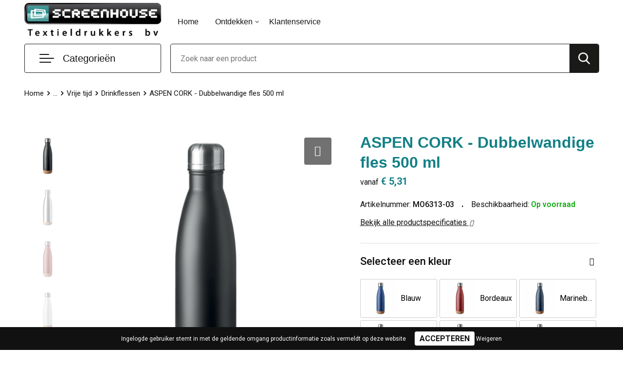

--- FILE ---
content_type: text/html; charset=UTF-8
request_url: https://screenhouse.nl/aspen-cork-dubbelwandige-fles-500-ml-drinkflessen-vrije-tijd-vrije-tijd-en-strand-relatiegeschenken
body_size: 29345
content:
<!DOCTYPE HTML>
<html lang="nl">
<head>
    <meta http-equiv="X-UA-Compatible" content="IE=Edge"/>
    <script type="text/javascript" nonce="xdFgVzFEsDcAndzFJTR4am+hlM0=">
        var baseUrl = '';
        var permalink = 'aspen-cork-dubbelwandige-fles-500-ml-drinkflessen-vrije-tijd-vrije-tijd-en-strand-relatiegeschenken';
    </script>
    <meta http-equiv="Content-Type" content="text/html;charset=UTF-8" />
<meta name="robots" content="index, follow" />
<meta name="description" content="Dubbelwandige roestvrijstalen vacuümfles met een kurken detail op de bodem. Deze RVS drinkfles houdt je drinken warm of koud zodat je er de hele dag van kan genieten en gehydrateerd blijft. Het kurken detail geeft deze fles een natuurlijke uitstraling. Inhoud 500 ml. Lekvrij.Dubbelwandige RVS thermosfles met kurk detail. Inhoud 500 ml. Lekvrij. Kurk is een natuurlijk materiaal. Door de structurele aard en de porositeit van het materiaal kan het uiteindelijke drukresultaat per item afwijkingen vertonen." />
<meta property="og:type" content="product" />
<meta property="og:title" content="ASPEN CORK - Dubbelwandige fles 500 ml" />
<meta property="og:description" content="Dubbelwandige roestvrijstalen vacuümfles met een kurken detail op de bodem. Deze RVS drinkfles houdt je drinken warm of koud zodat je er de hele dag van kan genieten en gehydrateerd blijft. Het kurken detail geeft deze fles een natuurlijke uitstraling. Inhoud 500 ml. Lekvrij.Dubbelwandige RVS thermosfles met kurk detail. Inhoud 500 ml. Lekvrij. Kurk is een natuurlijk materiaal. Door de structurele aard en de porositeit van het materiaal kan het uiteindelijke drukresultaat per item afwijkingen vertonen." />
<meta property="og:image" content="https://fef5c1f60bff157bfd51-1d2043887f30fc26a838f63fac86383c.ssl.cf1.rackcdn.com/8bb9c8d611d24ccd20cca3673d6031d066728f78_600_600_fill.jpg" />
<meta property="og:url" content="https://screenhouse.nl/aspen-cork-dubbelwandige-fles-500-ml-drinkflessen-vrije-tijd-vrije-tijd-en-strand-relatiegeschenken" />
<meta name="viewport" content="width=device-width, initial-scale=1" />
<link rel="shortcut icon" type="image/x-icon" href="https://1709e436164bee2bc632-efe4e76bae5eba18c081033d14b08a90.ssl.cf1.rackcdn.com/faviconFile-1608630309.png" />
<link rel="canonical" href="https://screenhouse.nl/aspen-cork-dubbelwandige-fles-500-ml-drinkflessen-vrije-tijd-vrije-tijd-en-strand-relatiegeschenken" />
<link rel="stylesheet" type="text/css" href="/assets/15ae7fc8/css/style.css" />
<link rel="stylesheet" type="text/css" href="/uploads/css/installation.css" />
<link rel="stylesheet" type="text/css" href="/assets/4b9418a4/pager.css" />
<style type="text/css" media="screen">

        #configuration-placeholder-widget-693 a {
            
            color: #ffffff;
            
        }
        
</style>
<style type="text/css">

</style>
<script type="text/javascript" nonce="xdFgVzFEsDcAndzFJTR4am+hlM0=">
// https://github.com/filamentgroup/loadCSS
    !function(e){"use strict"
    var n=function(n,t,o){function i(e){return f.body?e():void setTimeout(function(){i(e)})}var d,r,a,l,f=e.document,s=f.createElement("link"),u=o||"all"
    return t?d=t:(r=(f.body||f.getElementsByTagName("head")[0]).childNodes,d=r[r.length-1]),a=f.styleSheets,s.rel="stylesheet",s.href=n,s.media="only x",i(function(){d.parentNode.insertBefore(s,t?d:d.nextSibling)}),l=function(e){for(var n=s.href,t=a.length;t--;)if(a[t].href===n)return e()
    setTimeout(function(){l(e)})},s.addEventListener&&s.addEventListener("load",function(){this.media=u}),s.onloadcssdefined=l,l(function(){s.media!==u&&(s.media=u)}),s}
    "undefined"!=typeof exports?exports.loadCSS=n:e.loadCSS=n}("undefined"!=typeof global?global:this)
loadCSS("/assets/59283338/jquery-ui-1.8.21.custom.css");
loadCSS("/assets/45a91dcd/typeahead.css?v=20161031");
loadCSS("/assets/15ae7fc8/js/vendor/light-gallery/css/lightGallery.css");
loadCSS("/assets/b909a56a/css/screen.css");
window.dataLayer = window.dataLayer || [];
function gtag(){
    dataLayer.push(arguments);
}
gtag('consent', 'default', {"ad_storage":"denied","analytics_storage":"denied","ad_user_data":"denied","ad_personalization":"denied","functionality_storage":"denied","personalization_storage":"denied","security_storage":"granted"});

(function(w,d,s,l,i){w[l]=w[l]||[];w[l].push({'gtm.start':
new Date().getTime(),event:'gtm.js'});var f=d.getElementsByTagName(s)[0],
j=d.createElement(s),dl=l!='dataLayer'?'&l='+l:'';j.async=true;j.src=
'https://www.googletagmanager.com/gtm.js?id='+i+dl;f.parentNode.insertBefore(j,f);
})(window,document,'script','dataLayer','GTM-P6T6RTN5');

document.addEventListener('cookiesEnabled', function() {
    gtag('consent', 'update', {
        'ad_storage': 'granted',
        'analytics_storage': 'granted',
        'ad_user_data': 'granted',
        'ad_personalization': 'granted',
        'functionality_storage': 'granted',
        'personalization_storage': 'granted',
        'security_storage': 'granted'
    });
});
</script>
<title>Screenhouse - ASPEN CORK - Dubbelwandige fles 500 ml</title>
    <script src="https://kit.fontawesome.com/4ad05399e1.js" crossorigin="anonymous"></script>
<link href="https://fonts.googleapis.com/css2?family=Roboto:ital,wght@0,400;0,500;0,700;1,400;1,500&display=swap" rel="stylesheet"></head>
<body lang="nl"><!-- Google Tag Manager (noscript) -->
<noscript><iframe src="https://www.googletagmanager.com/ns.html?id=GTM-P6T6RTN5"
height="0" width="0" style="display:none;visibility:hidden"></iframe></noscript>
<!-- End Google Tag Manager (noscript) -->

<div id="container" class="logged-out productSet productSet-498693 category-220127 rootCategory-219900">
    <header>
    <div id="placeholder-header-top-wrapper">
        <div class="row collapse">
            <div id="placeholder-header-top"><div id="configuration-placeholder-widget-687" data-loadbyajax="0" data-reloadbyajax="0" data-widgetid="19" class="widget widget-19 widget-duplicaat no-padding no-padding twelveColumnWidth" style=""><div class="clear"></div></div><!-- Time: 0.00037884712219238 --><div class="clear"></div></div>        </div>
    </div>

    <div id="placeholder-header-wrapper">
        <div class="row collapse">
            <div id="placeholder-header"><div id="configuration-placeholder-widget-688" data-loadbyajax="0" data-reloadbyajax="0" data-widgetid="19" class="widget widget-19 widget-duplicaat no-padding no-padding twelveColumnWidth" style=""><div id="configuration-placeholder-widget-644" data-loadbyajax="0" data-reloadbyajax="0" data-widgetid="12" class="widget widget-12 widget-afbeelding logo threeColumnWidth tabletSixColumnWidth mobileTwelveColumnWidth horizontal-margin" style=""><a href="/"><img style="" class="default-image" data-defaultimage="/uploads/editor/1606816431_Logo-%28Metro-theme%29.png" src="/uploads/editor/1606816431_Logo-%28Metro-theme%29.png" alt="Logo" /></a></div><!-- Time: 0.00022602081298828 --><div id="configuration-placeholder-widget-646" data-loadbyajax="0" data-reloadbyajax="0" data-widgetid="7" class="widget widget-7 widget-menu hoofdmenu mobile-tablet-hidden sixColumnWidth tabletTwelveColumnWidth mobileTwelveColumnWidth horizontal-margin" style=""><ul class="custom no-images" id="yw2">
<li class="custom-item item-0 url resource-269594" data-cachedresource="menu-269594" data-menutype="url"><a target="_self" href="/">Home</a></li>
<li class="custom-item item-1 custom resource-269596 children" data-cachedresource="menu-269596" data-menutype="custom"><span target="_self">Ontdekken</span>
<ul>
<li class="custom-item item-0 staticPage resource-269598" data-cachedresource="menu-269598" data-menutype="staticPage"><a target="_self" href="https://screenhouse.nl/over-ons">Over ons</a></li>
</ul>
</li>
<li class="custom-item item-2 staticPage resource-269614" data-cachedresource="menu-269614" data-menutype="staticPage"><a target="_self" href="https://screenhouse.nl/contact-272055">Klantenservice</a></li>
</ul></div><!-- Time: 0.00043988227844238 --><div id="configuration-placeholder-widget-645" data-loadbyajax="0" data-reloadbyajax="0" data-widgetid="8" class="widget widget-8 widget-winkelwagen offerHide horizontal-margin" style=""><div class="cartDialog" id="shopping-cart-dialog-645">
<p class="row">Het product is aan de offerte toegevoegd</p></div><div class="zoekknop">
    <img id="search-pop" src="https://57e5f77c3915c5107909-3850d28ea2ad19caadcd47824dc23575.ssl.cf1.rackcdn.com/1598430857_zoeken4x.png" alt="Zoeken" width="100%" height="auto" />
</div>
<div class="cart-0">
    <span class="cart-price">€ 0,00</span>
    <div class="shoppingCart">
        <a><div class="cart-icon">
            <span class="item-counter">0</span>

                <svg id="_x31__px" enable-background="new 0 0 24 24" viewBox="0 0 24 24" xmlns="http://www.w3.org/2000/svg">
    <path d="m18.5 24h-13c-1.378 0-2.5-1.122-2.5-2.5v-19c0-1.378 1.122-2.5 2.5-2.5h13c1.378 0 2.5 1.122 2.5 2.5v19c0 1.378-1.122 2.5-2.5 2.5zm-13-23c-.827 0-1.5.673-1.5 1.5v19c0 .827.673 1.5 1.5 1.5h13c.827 0 1.5-.673 1.5-1.5v-19c0-.827-.673-1.5-1.5-1.5z" />
    <path d="m17.5 14h-11c-.276 0-.5-.224-.5-.5s.224-.5.5-.5h11c.276 0 .5.224.5.5s-.224.5-.5.5z" />
    <path d="m17.5 18h-11c-.276 0-.5-.224-.5-.5s.224-.5.5-.5h11c.276 0 .5.224.5.5s-.224.5-.5.5z" />
    <path d="m17.5 10h-11c-.276 0-.5-.224-.5-.5s.224-.5.5-.5h11c.276 0 .5.224.5.5s-.224.5-.5.5z" />
    <path d="m12.5 6h-6c-.276 0-.5-.224-.5-.5s.224-.5.5-.5h6c.276 0 .5.224.5.5s-.224.5-.5.5z" /></svg>
                
        </div></a>
        <div class="shopping-cart-detail">
            <div class="items">
    <div class="shopping-cart" id="shopping-cart-645-1768664219">
<div class="">
<span class="empty">De winkelwagen is leeg!</span></div><div class="keys" style="display:none" title="/aspen-cork-dubbelwandige-fles-500-ml-drinkflessen-vrije-tijd-vrije-tijd-en-strand-relatiegeschenken"></div>
</div>
</div>
<div class="carttotal">
    <strong>Subtotaal:</strong>
    <span class="subtotal">€ 0,00</span>
</div>
<div class="cartfooter">
    <a href="/offerRequest">Afronden</a>
</div>
        </div>
    </div>
</div></div><!-- Time: 0.0037229061126709 --><div id="configuration-placeholder-widget-784" data-loadbyajax="0" data-reloadbyajax="0" data-widgetid="8" class="widget widget-8 widget-winkelwagen cartHide horizontal-margin" style=""><div class="cartDialog" id="shopping-cart-dialog-784">
<p class="row">Het product is aan de winkelmand toegevoegd</p></div><div class="zoekknop">
    <img id="search-pop" src="https://57e5f77c3915c5107909-3850d28ea2ad19caadcd47824dc23575.ssl.cf1.rackcdn.com/1598430857_zoeken4x.png" alt="Zoeken" width="100%" height="auto" />
</div>
<div class="cart-0">
    <span class="cart-price">€ 0,00</span>
    <div class="shoppingCart">
        <a><div class="cart-icon">
            <span class="item-counter">0</span>
            <svg version="1.1" id="Layer_1" xmlns="http://www.w3.org/2000/svg" xmlns:xlink="http://www.w3.org/1999/xlink" x="0px" y="0px" viewBox="0 0 511.999 511.999" style="enable-background:new 0 0 511.999 511.999;" xml:space="preserve">
                <g>
                    <g>
                        <path d="M214.685,402.828c-24.829,0-45.029,20.2-45.029,45.029c0,24.829,20.2,45.029,45.029,45.029s45.029-20.2,45.029-45.029
			C259.713,423.028,239.513,402.828,214.685,402.828z M214.685,467.742c-10.966,0-19.887-8.922-19.887-19.887
			c0-10.966,8.922-19.887,19.887-19.887s19.887,8.922,19.887,19.887C234.572,458.822,225.65,467.742,214.685,467.742z" />
                    </g>
                </g>
                <g>
                    <g>
                        <path d="M372.63,402.828c-24.829,0-45.029,20.2-45.029,45.029c0,24.829,20.2,45.029,45.029,45.029s45.029-20.2,45.029-45.029
			C417.658,423.028,397.458,402.828,372.63,402.828z M372.63,467.742c-10.966,0-19.887-8.922-19.887-19.887
			c0-10.966,8.922-19.887,19.887-19.887c10.966,0,19.887,8.922,19.887,19.887C392.517,458.822,383.595,467.742,372.63,467.742z" />
                    </g>
                </g>
                <g>
                    <g>
                        <path d="M383.716,165.755H203.567c-6.943,0-12.571,5.628-12.571,12.571c0,6.943,5.629,12.571,12.571,12.571h180.149
			c6.943,0,12.571-5.628,12.571-12.571C396.287,171.382,390.659,165.755,383.716,165.755z" />
                    </g>
                </g>
                <g>
                    <g>
                        <path d="M373.911,231.035H213.373c-6.943,0-12.571,5.628-12.571,12.571s5.628,12.571,12.571,12.571h160.537
			c6.943,0,12.571-5.628,12.571-12.571C386.481,236.664,380.853,231.035,373.911,231.035z" />
                    </g>
                </g>
                <g>
                    <g>
                        <path d="M506.341,109.744c-4.794-5.884-11.898-9.258-19.489-9.258H95.278L87.37,62.097c-1.651-8.008-7.113-14.732-14.614-17.989
			l-55.177-23.95c-6.37-2.767-13.773,0.156-16.536,6.524c-2.766,6.37,0.157,13.774,6.524,16.537L62.745,67.17l60.826,295.261
			c2.396,11.628,12.752,20.068,24.625,20.068h301.166c6.943,0,12.571-5.628,12.571-12.571c0-6.943-5.628-12.571-12.571-12.571
			H148.197l-7.399-35.916H451.69c11.872,0,22.229-8.44,24.624-20.068l35.163-170.675
			C513.008,123.266,511.136,115.627,506.341,109.744z M451.69,296.301H135.619l-35.161-170.674l386.393,0.001L451.69,296.301z" />
                    </g>
                </g>
                <g>
                </g>
                <g>
                </g>
                <g>
                </g>
                <g>
                </g>
                <g>
                </g>
                <g>
                </g>
                <g>
                </g>
                <g>
                </g>
                <g>
                </g>
                <g>
                </g>
                <g>
                </g>
                <g>
                </g>
                <g>
                </g>
                <g>
                </g>
                <g>
                </g>
            </svg>
        </div></a>
        <div class="shopping-cart-detail">
            <div class="items">
    <div class="shopping-cart" id="shopping-cart-784-1768664219">
<div class="">
<span class="empty">De winkelwagen is leeg!</span></div><div class="keys" style="display:none" title="/aspen-cork-dubbelwandige-fles-500-ml-drinkflessen-vrije-tijd-vrije-tijd-en-strand-relatiegeschenken"></div>
</div>
</div>
<div class="carttotal">
    <strong>Subtotaal:</strong>
    <span class="subtotal">€ 0,00</span>
</div>
<div class="cartfooter">
    <a href="/checkout">Afrekenen</a>
</div>
        </div>
    </div>
</div></div><!-- Time: 0.0025568008422852 --><div id="configuration-placeholder-widget-791" data-loadbyajax="0" data-reloadbyajax="0" data-widgetid="7" class="widget widget-7 widget-menu no-padding desktop-hide no-padding" style=""><div class="mobile-menu">

    <nav class="nav-bar">
        <section class="menu-toggle">
            <a><img class="open" src="https://57e5f77c3915c5107909-3850d28ea2ad19caadcd47824dc23575.ssl.cf1.rackcdn.com/1598451392_menubar.png" alt="Streepjes" /></a>
            <a><img class="close" src="https://57e5f77c3915c5107909-3850d28ea2ad19caadcd47824dc23575.ssl.cf1.rackcdn.com/1598451414_crossbar.png" alt="Kruisje" /></a>
        </section>

        <section class="logo">
            <span>Screenhouse</span>
        </section>

        <section class="small-menu">
            <a href="tel:0703853130"><i class="fas fa-phone-alt"></i></a>
            <a href="mailto:info@screenhouse.nl"><i class="fas fa-envelope"></i></a>
        </section>
    </nav>

    <aside class="nav-bar-menu">
        <ul class="custom no-images" id="yw3">
<li data-permalink="textiel" data-isoutlet="" data-cachedresource="menu-269616" class="custom-item item-0 category resource-269616 children" title="Textiel" data-menutype="category"><a href="https://screenhouse.nl/textiel">Promotietextiel</a>
<ul>
<li data-permalink="sport-textiel" data-isoutlet="" data-cachedresource="category-223107" class="item-0 resource-223107 category-item" title="Sport"><a href="https://screenhouse.nl/sport-textiel">Sport</a></li>
<li data-permalink="werkkleding-textiel" data-isoutlet="" data-cachedresource="category-233666" class="item-1 resource-233666 category-item" title="Werkkleding"><a href="https://screenhouse.nl/werkkleding-textiel">Werkkleding</a></li>
<li data-permalink="overhemden-textiel" data-isoutlet="" data-cachedresource="category-231504" class="item-2 resource-231504 category-item" title="Overhemden"><a href="https://screenhouse.nl/overhemden-textiel">Overhemden</a></li>
<li data-permalink="bodywarmers-textiel" data-isoutlet="" data-cachedresource="category-231507" class="item-3 resource-231507 category-item" title="Bodywarmers"><a href="https://screenhouse.nl/bodywarmers-textiel">Bodywarmers</a></li>
<li data-permalink="broeken-en-rokken-textiel" data-isoutlet="" data-cachedresource="category-235558" class="item-4 resource-235558 category-item" title="Broeken en Rokken"><a href="https://screenhouse.nl/broeken-en-rokken-textiel">Broeken en Rokken</a></li>
<li data-permalink="peuters-en-babys-textiel" data-isoutlet="" data-cachedresource="category-237916" class="item-5 resource-237916 category-item" title="Peuters en Baby&#039;s"><a href="https://screenhouse.nl/peuters-en-babys-textiel">Peuters en Baby's</a></li>
<li data-permalink="gilets-textiel" data-isoutlet="" data-cachedresource="category-238779" class="item-6 resource-238779 category-item" title="Gilets"><a href="https://screenhouse.nl/gilets-textiel">Gilets</a></li>
<li data-permalink="schoenen-textiel" data-isoutlet="" data-cachedresource="category-270290" class="item-7 resource-270290 category-item" title="Schoenen"><a href="https://screenhouse.nl/schoenen-textiel">Schoenen</a></li>
<li data-permalink="blazers-textiel" data-isoutlet="" data-cachedresource="category-294584" class="item-8 resource-294584 category-item" title="Blazers"><a href="https://screenhouse.nl/blazers-textiel">Blazers</a></li>
<li data-permalink="jassen-textiel" data-isoutlet="" data-cachedresource="category-230974" class="item-9 resource-230974 category-item" title="Jassen"><a href="https://screenhouse.nl/jassen-textiel">Jassen</a></li>
<li data-permalink="ondergoed-sokken-en-nachtkleding-textiel" data-isoutlet="" data-cachedresource="category-229376" class="item-10 resource-229376 category-item" title="Ondergoed, Sokken en Nachtkleding"><a href="https://screenhouse.nl/ondergoed-sokken-en-nachtkleding-textiel">Ondergoed, Sokken en Nachtkleding</a></li>
<li data-permalink="badtextiel-en-douche-textiel" data-isoutlet="" data-cachedresource="category-221263" class="item-11 resource-221263 category-item" title="Badtextiel en Douche"><a href="https://screenhouse.nl/badtextiel-en-douche-textiel">Badtextiel en Douche</a></li>
<li data-permalink="regenkleding-textiel" data-isoutlet="" data-cachedresource="category-221384" class="item-12 resource-221384 category-item" title="Regenkleding"><a href="https://screenhouse.nl/regenkleding-textiel">Regenkleding</a></li>
<li data-permalink="caps-hoeden-en-mutsen-textiel" data-isoutlet="" data-cachedresource="category-224459" class="item-13 resource-224459 category-item" title="Caps, Hoeden en Mutsen"><a href="https://screenhouse.nl/caps-hoeden-en-mutsen-textiel">Caps, Hoeden en Mutsen</a></li>
<li data-permalink="handschoenen-en-sjaals-textiel" data-isoutlet="" data-cachedresource="category-224809" class="item-14 resource-224809 category-item" title="Handschoenen en Sjaals"><a href="https://screenhouse.nl/handschoenen-en-sjaals-textiel">Handschoenen en Sjaals</a></li>
<li data-permalink="sweaters-textiel" data-isoutlet="" data-cachedresource="category-225851" class="item-15 resource-225851 category-item" title="Sweaters"><a href="https://screenhouse.nl/sweaters-textiel">Sweaters</a></li>
<li data-permalink="dekens-fleecedekens-en-kussens-textiel" data-isoutlet="" data-cachedresource="category-225859" class="item-16 resource-225859 category-item" title="Dekens, Fleecedekens en Kussens"><a href="https://screenhouse.nl/dekens-fleecedekens-en-kussens-textiel">Dekens, Fleecedekens en Kussens</a></li>
<li data-permalink="vesten-textiel" data-isoutlet="" data-cachedresource="category-226487" class="item-17 resource-226487 category-item" title="Vesten"><a href="https://screenhouse.nl/vesten-textiel">Vesten</a></li>
<li data-permalink="t-shirts-textiel" data-isoutlet="" data-cachedresource="category-226773" class="item-18 resource-226773 category-item" title="T-Shirts"><a href="https://screenhouse.nl/t-shirts-textiel">T-Shirts</a></li>
<li data-permalink="polos-textiel" data-isoutlet="" data-cachedresource="category-227149" class="item-19 resource-227149 category-item" title="Polo&#039;s"><a href="https://screenhouse.nl/polos-textiel">Polo's</a></li>
<li data-permalink="kledingaccessoires-textiel" data-isoutlet="" data-cachedresource="category-219990" class="item-20 resource-219990 category-item" title="Kledingaccessoires"><a href="https://screenhouse.nl/kledingaccessoires-textiel">Kledingaccessoires</a></li>
</ul>
</li>
<li data-permalink="werkkleding-textiel" data-isoutlet="" data-cachedresource="menu-269617" class="custom-item item-1 category resource-269617 children" title="Werkkleding" data-menutype="category"><a href="https://screenhouse.nl/werkkleding-textiel">Werkkleding</a>
<ul>
<li data-permalink="hoteltextiel-werkkleding-textiel" data-isoutlet="" data-cachedresource="category-575246" class="item-0 resource-575246 category-item" title="Hoteltextiel"><a href="https://screenhouse.nl/hoteltextiel-werkkleding-textiel">Hoteltextiel</a></li>
<li data-permalink="polos-werkkleding-textiel" data-isoutlet="" data-cachedresource="category-233669" class="item-1 resource-233669 category-item" title="Polo&#039;s"><a href="https://screenhouse.nl/polos-werkkleding-textiel">Polo's</a></li>
<li data-permalink="gereedschap-werkkleding-textiel" data-isoutlet="" data-cachedresource="category-291385" class="item-2 resource-291385 category-item" title="Gereedschap"><a href="https://screenhouse.nl/gereedschap-werkkleding-textiel">Gereedschap</a></li>
<li data-permalink="reflecterende-vesten-werkkleding-textiel" data-isoutlet="" data-cachedresource="category-292145" class="item-3 resource-292145 category-item" title="Reflecterende vesten"><a href="https://screenhouse.nl/reflecterende-vesten-werkkleding-textiel">Reflecterende vesten</a></li>
<li data-permalink="kledingaccessoires-werkkleding-textiel" data-isoutlet="" data-cachedresource="category-292415" class="item-4 resource-292415 category-item" title="Kledingaccessoires"><a href="https://screenhouse.nl/kledingaccessoires-werkkleding-textiel">Kledingaccessoires</a></li>
<li data-permalink="overhemden-werkkleding-textiel" data-isoutlet="" data-cachedresource="category-297842" class="item-5 resource-297842 category-item" title="Overhemden"><a href="https://screenhouse.nl/overhemden-werkkleding-textiel">Overhemden</a></li>
<li data-permalink="reflecterende-polos-werkkleding-textiel" data-isoutlet="" data-cachedresource="category-320604" class="item-6 resource-320604 category-item" title="Reflecterende polo&#039;s"><a href="https://screenhouse.nl/reflecterende-polos-werkkleding-textiel">Reflecterende polo's</a></li>
<li data-permalink="hoofdbescherming-werkkleding-textiel" data-isoutlet="" data-cachedresource="category-325539" class="item-7 resource-325539 category-item" title="Hoofdbescherming"><a href="https://screenhouse.nl/hoofdbescherming-werkkleding-textiel">Hoofdbescherming</a></li>
<li data-permalink="werkkleding-sets-werkkleding-textiel" data-isoutlet="" data-cachedresource="category-348759" class="item-8 resource-348759 category-item" title="Werkkleding sets"><a href="https://screenhouse.nl/werkkleding-sets-werkkleding-textiel">Werkkleding sets</a></li>
<li data-permalink="ehbo-werkkleding-textiel" data-isoutlet="" data-cachedresource="category-429180" class="item-9 resource-429180 category-item" title="E.H.B.O."><a href="https://screenhouse.nl/ehbo-werkkleding-textiel">E.H.B.O.</a></li>
<li data-permalink="restauranttextiel-werkkleding-textiel" data-isoutlet="" data-cachedresource="category-474428" class="item-10 resource-474428 category-item" title="Restauranttextiel"><a href="https://screenhouse.nl/restauranttextiel-werkkleding-textiel">Restauranttextiel</a></li>
<li data-permalink="oog-en-gelaatsbescherming-werkkleding-textiel" data-isoutlet="" data-cachedresource="category-541171" class="item-11 resource-541171 category-item" title="Oog- en gelaatsbescherming"><a href="https://screenhouse.nl/oog-en-gelaatsbescherming-werkkleding-textiel">Oog- en gelaatsbescherming</a></li>
<li data-permalink="arm-en-handbescherming-werkkleding-textiel" data-isoutlet="" data-cachedresource="category-596954" class="item-12 resource-596954 category-item" title="Arm- en handbescherming"><a href="https://screenhouse.nl/arm-en-handbescherming-werkkleding-textiel">Arm- en handbescherming</a></li>
<li data-permalink="gehoorbescherming-werkkleding-textiel" data-isoutlet="" data-cachedresource="category-639190" class="item-13 resource-639190 category-item" title="Gehoorbescherming"><a href="https://screenhouse.nl/gehoorbescherming-werkkleding-textiel">Gehoorbescherming</a></li>
<li data-permalink="ademhalingsbescherming-werkkleding-textiel" data-isoutlet="" data-cachedresource="category-639195" class="item-14 resource-639195 category-item" title="Ademhalingsbescherming"><a href="https://screenhouse.nl/ademhalingsbescherming-werkkleding-textiel">Ademhalingsbescherming</a></li>
<li data-permalink="veiligheidssignalering-en-verlichting-werkkleding-textiel" data-isoutlet="" data-cachedresource="category-291271" class="item-15 resource-291271 category-item" title="Veiligheidssignalering en Verlichting"><a href="https://screenhouse.nl/veiligheidssignalering-en-verlichting-werkkleding-textiel">Veiligheidssignalering en Verlichting</a></li>
<li data-permalink="handschoenen-en-sjaals-werkkleding-textiel" data-isoutlet="" data-cachedresource="category-276261" class="item-16 resource-276261 category-item" title="Handschoenen en Sjaals"><a href="https://screenhouse.nl/handschoenen-en-sjaals-werkkleding-textiel">Handschoenen en Sjaals</a></li>
<li data-permalink="ondergoed-en-sokken-werkkleding-textiel" data-isoutlet="" data-cachedresource="category-270919" class="item-17 resource-270919 category-item" title="Ondergoed en Sokken"><a href="https://screenhouse.nl/ondergoed-en-sokken-werkkleding-textiel">Ondergoed en Sokken</a></li>
<li data-permalink="sweaters-werkkleding-textiel" data-isoutlet="" data-cachedresource="category-234218" class="item-18 resource-234218 category-item" title="Sweaters"><a href="https://screenhouse.nl/sweaters-werkkleding-textiel">Sweaters</a></li>
<li data-permalink="vesten-werkkleding-textiel" data-isoutlet="" data-cachedresource="category-237883" class="item-19 resource-237883 category-item" title="Vesten"><a href="https://screenhouse.nl/vesten-werkkleding-textiel">Vesten</a></li>
<li data-permalink="caps-hoeden-en-mutsen-werkkleding-textiel" data-isoutlet="" data-cachedresource="category-248734" class="item-20 resource-248734 category-item" title="Caps, Hoeden en Mutsen"><a href="https://screenhouse.nl/caps-hoeden-en-mutsen-werkkleding-textiel">Caps, Hoeden en Mutsen</a></li>
<li data-permalink="schoenen-werkkleding-textiel" data-isoutlet="" data-cachedresource="category-249447" class="item-21 resource-249447 category-item" title="Schoenen"><a href="https://screenhouse.nl/schoenen-werkkleding-textiel">Schoenen</a></li>
<li data-permalink="broeken-en-rokken-werkkleding-textiel" data-isoutlet="" data-cachedresource="category-249803" class="item-22 resource-249803 category-item" title="Broeken en Rokken"><a href="https://screenhouse.nl/broeken-en-rokken-werkkleding-textiel">Broeken en Rokken</a></li>
<li data-permalink="bodywarmers-werkkleding-textiel" data-isoutlet="" data-cachedresource="category-250213" class="item-23 resource-250213 category-item" title="Bodywarmers"><a href="https://screenhouse.nl/bodywarmers-werkkleding-textiel">Bodywarmers</a></li>
<li data-permalink="t-shirts-werkkleding-textiel" data-isoutlet="" data-cachedresource="category-251153" class="item-24 resource-251153 category-item" title="T-Shirts"><a href="https://screenhouse.nl/t-shirts-werkkleding-textiel">T-Shirts</a></li>
<li data-permalink="jassen-werkkleding-textiel" data-isoutlet="" data-cachedresource="category-251897" class="item-25 resource-251897 category-item" title="Jassen"><a href="https://screenhouse.nl/jassen-werkkleding-textiel">Jassen</a></li>
<li data-permalink="been-en-voetbescherming-werkkleding-textiel" data-isoutlet="" data-cachedresource="category-251917" class="item-26 resource-251917 category-item" title="Been- en voetbescherming"><a href="https://screenhouse.nl/been-en-voetbescherming-werkkleding-textiel">Been- en voetbescherming</a></li>
<li data-permalink="overalls-werkkleding-textiel" data-isoutlet="" data-cachedresource="category-252014" class="item-27 resource-252014 category-item" title="Overalls"><a href="https://screenhouse.nl/overalls-werkkleding-textiel">Overalls</a></li>
<li data-permalink="schorten-en-sloven-werkkleding-textiel" data-isoutlet="" data-cachedresource="category-260585" class="item-28 resource-260585 category-item" title="Schorten en Sloven"><a href="https://screenhouse.nl/schorten-en-sloven-werkkleding-textiel">Schorten en Sloven</a></li>
<li data-permalink="gilets-werkkleding-textiel" data-isoutlet="" data-cachedresource="category-263559" class="item-29 resource-263559 category-item" title="Gilets"><a href="https://screenhouse.nl/gilets-werkkleding-textiel">Gilets</a></li>
<li data-permalink="veiligheidsvesten-en-veiligheidshesjes-werkkleding-textiel" data-isoutlet="" data-cachedresource="category-264177" class="item-30 resource-264177 category-item" title="Veiligheidsvesten en Veiligheidshesjes"><a href="https://screenhouse.nl/veiligheidsvesten-en-veiligheidshesjes-werkkleding-textiel">Veiligheidsvesten en Veiligheidshesjes</a></li>
<li data-permalink="regenkleding-werkkleding-textiel" data-isoutlet="" data-cachedresource="category-264328" class="item-31 resource-264328 category-item" title="Regenkleding"><a href="https://screenhouse.nl/regenkleding-werkkleding-textiel">Regenkleding</a></li>
<li data-permalink="hygiene-en-persoonlijke-verzorging-werkkleding-textiel" data-isoutlet="" data-cachedresource="category-657830" class="item-32 resource-657830 category-item" title="Hygiëne en Persoonlijke verzorging"><a href="https://screenhouse.nl/hygiene-en-persoonlijke-verzorging-werkkleding-textiel">Hygiëne en Persoonlijke verzorging</a></li>
</ul>
</li>
<li data-permalink="sport-relatiegeschenken" data-isoutlet="" data-cachedresource="menu-269619" class="custom-item item-2 category resource-269619 children" title="Sport" data-menutype="category"><a href="https://screenhouse.nl/sport-relatiegeschenken">Sportkleding</a>
<ul>
<li data-permalink="fitnessapparatuur-sport-relatiegeschenken" data-isoutlet="" data-cachedresource="category-656625" class="item-0 resource-656625 category-item" title="Fitnessapparatuur"><a href="https://screenhouse.nl/fitnessapparatuur-sport-relatiegeschenken">Fitnessapparatuur</a></li>
<li data-permalink="sportarmbanden-sport-relatiegeschenken" data-isoutlet="" data-cachedresource="category-220377" class="item-1 resource-220377 category-item" title="Sportarmbanden"><a href="https://screenhouse.nl/sportarmbanden-sport-relatiegeschenken">Sportarmbanden</a></li>
<li data-permalink="hardloopvestjes-sport-relatiegeschenken" data-isoutlet="" data-cachedresource="category-293540" class="item-2 resource-293540 category-item" title="Hardloopvestjes"><a href="https://screenhouse.nl/hardloopvestjes-sport-relatiegeschenken">Hardloopvestjes</a></li>
<li data-permalink="nordic-walking-sport-relatiegeschenken" data-isoutlet="" data-cachedresource="category-262336" class="item-3 resource-262336 category-item" title="Nordic walking"><a href="https://screenhouse.nl/nordic-walking-sport-relatiegeschenken">Nordic walking</a></li>
<li data-permalink="fitnesshorloges-sport-relatiegeschenken" data-isoutlet="" data-cachedresource="category-245553" class="item-4 resource-245553 category-item" title="Fitnesshorloges"><a href="https://screenhouse.nl/fitnesshorloges-sport-relatiegeschenken">Fitnesshorloges</a></li>
<li data-permalink="zweetbandjes-sport-relatiegeschenken" data-isoutlet="" data-cachedresource="category-236848" class="item-5 resource-236848 category-item" title="Zweetbandjes"><a href="https://screenhouse.nl/zweetbandjes-sport-relatiegeschenken">Zweetbandjes</a></li>
<li data-permalink="springtouwen-sport-relatiegeschenken" data-isoutlet="" data-cachedresource="category-226738" class="item-6 resource-226738 category-item" title="Springtouwen"><a href="https://screenhouse.nl/springtouwen-sport-relatiegeschenken">Springtouwen</a></li>
<li data-permalink="fitnessmaterialen-sport-relatiegeschenken" data-isoutlet="" data-cachedresource="category-226673" class="item-7 resource-226673 category-item" title="Fitnessmaterialen"><a href="https://screenhouse.nl/fitnessmaterialen-sport-relatiegeschenken">Fitnessmaterialen</a></li>
<li data-permalink="activity-tracker-sport-relatiegeschenken" data-isoutlet="" data-cachedresource="category-225072" class="item-8 resource-225072 category-item" title="Activity tracker"><a href="https://screenhouse.nl/activity-tracker-sport-relatiegeschenken">Activity tracker</a></li>
<li data-permalink="stappentellers-sport-relatiegeschenken" data-isoutlet="" data-cachedresource="category-221171" class="item-9 resource-221171 category-item" title="Stappentellers"><a href="https://screenhouse.nl/stappentellers-sport-relatiegeschenken">Stappentellers</a></li>
<li data-permalink="hardloopetuis-en-gordels-sport-relatiegeschenken" data-isoutlet="" data-cachedresource="category-220514" class="item-10 resource-220514 category-item" title="Hardloopetuis en gordels"><a href="https://screenhouse.nl/hardloopetuis-en-gordels-sport-relatiegeschenken">Hardloopetuis en gordels</a></li>
<li data-permalink="ski-accessoires-sport-relatiegeschenken" data-isoutlet="" data-cachedresource="category-665928" class="item-11 resource-665928 category-item" title="Ski-accessoires"><a href="https://screenhouse.nl/ski-accessoires-sport-relatiegeschenken">Ski-accessoires</a></li>
</ul>
</li>
<li data-permalink="relatiegeschenken" data-isoutlet="" data-cachedresource="menu-269618" class="custom-item item-3 category resource-269618 children" title="Relatiegeschenken" data-menutype="category"><a href="https://screenhouse.nl/relatiegeschenken">Relatiegeschenken</a>
<ul>
<li data-permalink="persoonlijke-verzorging-relatiegeschenken" data-isoutlet="" data-cachedresource="category-219901" class="item-0 resource-219901 category-item" title="Persoonlijke verzorging"><a href="https://screenhouse.nl/persoonlijke-verzorging-relatiegeschenken">Persoonlijke verzorging</a></li>
<li data-permalink="sport-relatiegeschenken" data-isoutlet="" data-cachedresource="category-220376" class="item-1 resource-220376 category-item" title="Sport"><a href="https://screenhouse.nl/sport-relatiegeschenken">Sport</a></li>
<li data-permalink="bidons-en-sportflessen-relatiegeschenken" data-isoutlet="" data-cachedresource="category-220462" class="item-2 resource-220462 category-item" title="Bidons en Sportflessen"><a href="https://screenhouse.nl/bidons-en-sportflessen-relatiegeschenken">Bidons en Sportflessen</a></li>
<li data-permalink="kinderen-peuters-en-babys-relatiegeschenken" data-isoutlet="" data-cachedresource="category-221349" class="item-3 resource-221349 category-item" title="Kinderen, Peuters en Baby&#039;s"><a href="https://screenhouse.nl/kinderen-peuters-en-babys-relatiegeschenken">Kinderen, Peuters en Baby's</a></li>
<li data-permalink="aanstekers-relatiegeschenken" data-isoutlet="" data-cachedresource="category-221473" class="item-4 resource-221473 category-item" title="Aanstekers"><a href="https://screenhouse.nl/aanstekers-relatiegeschenken">Aanstekers</a></li>
<li data-permalink="feestartikelen-relatiegeschenken" data-isoutlet="" data-cachedresource="category-221833" class="item-5 resource-221833 category-item" title="Feestartikelen"><a href="https://screenhouse.nl/feestartikelen-relatiegeschenken">Feestartikelen</a></li>
<li data-permalink="snoepgoed-relatiegeschenken" data-isoutlet="" data-cachedresource="category-222195" class="item-6 resource-222195 category-item" title="Snoepgoed"><a href="https://screenhouse.nl/snoepgoed-relatiegeschenken">Snoepgoed</a></li>
<li data-permalink="kerst-relatiegeschenken" data-isoutlet="" data-cachedresource="category-237247" class="item-7 resource-237247 category-item" title="Kerst"><a href="https://screenhouse.nl/kerst-relatiegeschenken">Kerst</a></li>
<li data-permalink="anti-stress-relatiegeschenken" data-isoutlet="" data-cachedresource="category-247540" class="item-8 resource-247540 category-item" title="Anti-stress"><a href="https://screenhouse.nl/anti-stress-relatiegeschenken">Anti-stress</a></li>
<li data-permalink="levensmiddelen-relatiegeschenken" data-isoutlet="" data-cachedresource="category-433093" class="item-9 resource-433093 category-item" title="Levensmiddelen"><a href="https://screenhouse.nl/levensmiddelen-relatiegeschenken">Levensmiddelen</a></li>
<li data-permalink="klokken-horloges-en-weerstations-relatiegeschenken" data-isoutlet="" data-cachedresource="category-220362" class="item-10 resource-220362 category-item" title="Klokken, horloges en weerstations"><a href="https://screenhouse.nl/klokken-horloges-en-weerstations-relatiegeschenken">Klokken, horloges en weerstations</a></li>
<li data-permalink="spellen-voor-binnen-en-buiten-relatiegeschenken" data-isoutlet="" data-cachedresource="category-220288" class="item-11 resource-220288 category-item" title="Spellen voor binnen en buiten"><a href="https://screenhouse.nl/spellen-voor-binnen-en-buiten-relatiegeschenken">Spellen voor binnen en buiten</a></li>
<li data-permalink="sleutelhangers-en-lanyards-relatiegeschenken" data-isoutlet="" data-cachedresource="category-220278" class="item-12 resource-220278 category-item" title="Sleutelhangers en Lanyards"><a href="https://screenhouse.nl/sleutelhangers-en-lanyards-relatiegeschenken">Sleutelhangers en Lanyards</a></li>
<li data-permalink="lampen-en-gereedschap-relatiegeschenken" data-isoutlet="" data-cachedresource="category-219906" class="item-13 resource-219906 category-item" title="Lampen en Gereedschap"><a href="https://screenhouse.nl/lampen-en-gereedschap-relatiegeschenken">Lampen en Gereedschap</a></li>
<li data-permalink="kantoor-en-zakelijk-relatiegeschenken" data-isoutlet="" data-cachedresource="category-219943" class="item-14 resource-219943 category-item" title="Kantoor en Zakelijk"><a href="https://screenhouse.nl/kantoor-en-zakelijk-relatiegeschenken">Kantoor en Zakelijk</a></li>
<li data-permalink="schrijfwaren-relatiegeschenken" data-isoutlet="" data-cachedresource="category-219951" class="item-15 resource-219951 category-item" title="Schrijfwaren"><a href="https://screenhouse.nl/schrijfwaren-relatiegeschenken">Schrijfwaren</a></li>
<li data-permalink="vrije-tijd-en-strand-relatiegeschenken" data-isoutlet="" data-cachedresource="category-219966" class="item-16 resource-219966 category-item" title="Vrije tijd en Strand"><a href="https://screenhouse.nl/vrije-tijd-en-strand-relatiegeschenken">Vrije tijd en Strand</a></li>
<li data-permalink="veiligheid-auto-en-fiets-relatiegeschenken" data-isoutlet="" data-cachedresource="category-219978" class="item-17 resource-219978 category-item" title="Veiligheid, Auto en Fiets"><a href="https://screenhouse.nl/veiligheid-auto-en-fiets-relatiegeschenken">Veiligheid, Auto en Fiets</a></li>
<li data-permalink="elektronica-gadgets-en-usb-relatiegeschenken" data-isoutlet="" data-cachedresource="category-219994" class="item-18 resource-219994 category-item" title="Elektronica, Gadgets en USB"><a href="https://screenhouse.nl/elektronica-gadgets-en-usb-relatiegeschenken">Elektronica, Gadgets en USB</a></li>
<li data-permalink="huis-tuin-en-keuken-relatiegeschenken" data-isoutlet="" data-cachedresource="category-219999" class="item-19 resource-219999 category-item" title="Huis, Tuin en Keuken"><a href="https://screenhouse.nl/huis-tuin-en-keuken-relatiegeschenken">Huis, Tuin en Keuken</a></li>
<li data-permalink="reisbenodigdheden-relatiegeschenken" data-isoutlet="" data-cachedresource="category-220255" class="item-20 resource-220255 category-item" title="Reisbenodigdheden"><a href="https://screenhouse.nl/reisbenodigdheden-relatiegeschenken">Reisbenodigdheden</a></li>
<li data-permalink="paraplus-relatiegeschenken" data-isoutlet="" data-cachedresource="category-220260" class="item-21 resource-220260 category-item" title="Paraplu&#039;s"><a href="https://screenhouse.nl/paraplus-relatiegeschenken">Paraplu's</a></li>
<li data-permalink="sinterklaas-relatiegeschenken" data-isoutlet="" data-cachedresource="category-482283" class="item-22 resource-482283 category-item" title="Sinterklaas"><a href="https://screenhouse.nl/sinterklaas-relatiegeschenken">Sinterklaas</a></li>
</ul>
</li>
<li data-permalink="tassen" data-isoutlet="" data-cachedresource="menu-269620" class="custom-item item-4 category resource-269620 children" title="Tassen" data-menutype="category"><a href="https://screenhouse.nl/tassen">Tassen</a>
<ul>
<li data-permalink="opbergtassen-tassen" data-isoutlet="" data-cachedresource="category-236857" class="item-0 resource-236857 category-item" title="Opbergtassen"><a href="https://screenhouse.nl/opbergtassen-tassen">Opbergtassen</a></li>
<li data-permalink="lunchtassen-tassen" data-isoutlet="" data-cachedresource="category-512148" class="item-1 resource-512148 category-item" title="Lunchtassen"><a href="https://screenhouse.nl/lunchtassen-tassen">Lunchtassen</a></li>
<li data-permalink="crossbody-tassen-tassen" data-isoutlet="" data-cachedresource="category-538995" class="item-2 resource-538995 category-item" title="Crossbody tassen"><a href="https://screenhouse.nl/crossbody-tassen-tassen">Crossbody tassen</a></li>
<li data-permalink="clutches-tassen" data-isoutlet="" data-cachedresource="category-634291" class="item-3 resource-634291 category-item" title="Clutches"><a href="https://screenhouse.nl/clutches-tassen">Clutches</a></li>
<li data-permalink="schoenentassen-tassen" data-isoutlet="" data-cachedresource="category-238115" class="item-4 resource-238115 category-item" title="Schoenentassen"><a href="https://screenhouse.nl/schoenentassen-tassen">Schoenentassen</a></li>
<li data-permalink="duffeltassen-tassen" data-isoutlet="" data-cachedresource="category-246278" class="item-5 resource-246278 category-item" title="Duffeltassen"><a href="https://screenhouse.nl/duffeltassen-tassen">Duffeltassen</a></li>
<li data-permalink="accessoires-voor-tassen-tassen" data-isoutlet="" data-cachedresource="category-247955" class="item-6 resource-247955 category-item" title="Accessoires voor tassen"><a href="https://screenhouse.nl/accessoires-voor-tassen-tassen">Accessoires voor tassen</a></li>
<li data-permalink="documententassen-tassen" data-isoutlet="" data-cachedresource="category-249444" class="item-7 resource-249444 category-item" title="Documententassen"><a href="https://screenhouse.nl/documententassen-tassen">Documententassen</a></li>
<li data-permalink="promotietassen-tassen" data-isoutlet="" data-cachedresource="category-251687" class="item-8 resource-251687 category-item" title="Promotietassen"><a href="https://screenhouse.nl/promotietassen-tassen">Promotietassen</a></li>
<li data-permalink="autotassen-tassen" data-isoutlet="" data-cachedresource="category-262057" class="item-9 resource-262057 category-item" title="Autotassen"><a href="https://screenhouse.nl/autotassen-tassen">Autotassen</a></li>
<li data-permalink="kledingtassen-tassen" data-isoutlet="" data-cachedresource="category-262244" class="item-10 resource-262244 category-item" title="Kledingtassen"><a href="https://screenhouse.nl/kledingtassen-tassen">Kledingtassen</a></li>
<li data-permalink="collegetassen-tassen" data-isoutlet="" data-cachedresource="category-266652" class="item-11 resource-266652 category-item" title="Collegetassen"><a href="https://screenhouse.nl/collegetassen-tassen">Collegetassen</a></li>
<li data-permalink="draagtassen-tassen" data-isoutlet="" data-cachedresource="category-324227" class="item-12 resource-324227 category-item" title="Draagtassen"><a href="https://screenhouse.nl/draagtassen-tassen">Draagtassen</a></li>
<li data-permalink="reistassensets-tassen" data-isoutlet="" data-cachedresource="category-407115" class="item-13 resource-407115 category-item" title="Reistassensets"><a href="https://screenhouse.nl/reistassensets-tassen">Reistassensets</a></li>
<li data-permalink="trolleys-tassen" data-isoutlet="" data-cachedresource="category-433028" class="item-14 resource-433028 category-item" title="Trolleys"><a href="https://screenhouse.nl/trolleys-tassen">Trolleys</a></li>
<li data-permalink="aktetassen-tassen" data-isoutlet="" data-cachedresource="category-434936" class="item-15 resource-434936 category-item" title="Aktetassen"><a href="https://screenhouse.nl/aktetassen-tassen">Aktetassen</a></li>
<li data-permalink="fietstassen-tassen" data-isoutlet="" data-cachedresource="category-500034" class="item-16 resource-500034 category-item" title="Fietstassen"><a href="https://screenhouse.nl/fietstassen-tassen">Fietstassen</a></li>
<li data-permalink="goodiebags-tassen" data-isoutlet="" data-cachedresource="category-628970" class="item-17 resource-628970 category-item" title="Goodiebags"><a href="https://screenhouse.nl/goodiebags-tassen">Goodiebags</a></li>
<li data-permalink="rugzakken-tassen" data-isoutlet="" data-cachedresource="category-220170" class="item-18 resource-220170 category-item" title="Rugzakken"><a href="https://screenhouse.nl/rugzakken-tassen">Rugzakken</a></li>
<li data-permalink="katoenen-draagtassen-tassen" data-isoutlet="" data-cachedresource="category-234601" class="item-19 resource-234601 category-item" title="Katoenen draagtassen"><a href="https://screenhouse.nl/katoenen-draagtassen-tassen">Katoenen draagtassen</a></li>
<li data-permalink="boodschappentassen-tassen" data-isoutlet="" data-cachedresource="category-221880" class="item-20 resource-221880 category-item" title="Boodschappentassen"><a href="https://screenhouse.nl/boodschappentassen-tassen">Boodschappentassen</a></li>
<li data-permalink="sporttassen-tassen" data-isoutlet="" data-cachedresource="category-220423" class="item-21 resource-220423 category-item" title="Sporttassen"><a href="https://screenhouse.nl/sporttassen-tassen">Sporttassen</a></li>
<li data-permalink="koeltassen-en-koelboxen-tassen" data-isoutlet="" data-cachedresource="category-220198" class="item-22 resource-220198 category-item" title="Koeltassen en Koelboxen"><a href="https://screenhouse.nl/koeltassen-en-koelboxen-tassen">Koeltassen en Koelboxen</a></li>
<li data-permalink="koffers-en-trolleys-tassen" data-isoutlet="" data-cachedresource="category-220187" class="item-23 resource-220187 category-item" title="Koffers en Trolleys"><a href="https://screenhouse.nl/koffers-en-trolleys-tassen">Koffers en Trolleys</a></li>
<li data-permalink="reistassen-tassen" data-isoutlet="" data-cachedresource="category-220183" class="item-24 resource-220183 category-item" title="Reistassen"><a href="https://screenhouse.nl/reistassen-tassen">Reistassen</a></li>
<li data-permalink="laptop-hoezen-en-tassen-tassen" data-isoutlet="" data-cachedresource="category-220180" class="item-25 resource-220180 category-item" title="Laptop hoezen en tassen"><a href="https://screenhouse.nl/laptop-hoezen-en-tassen-tassen">Laptop hoezen en tassen</a></li>
<li data-permalink="toilettassen-tassen" data-isoutlet="" data-cachedresource="category-220175" class="item-26 resource-220175 category-item" title="Toilettassen"><a href="https://screenhouse.nl/toilettassen-tassen">Toilettassen</a></li>
<li data-permalink="schoudertassen-tassen" data-isoutlet="" data-cachedresource="category-221888" class="item-27 resource-221888 category-item" title="Schoudertassen"><a href="https://screenhouse.nl/schoudertassen-tassen">Schoudertassen</a></li>
<li data-permalink="matrozentassen-tassen" data-isoutlet="" data-cachedresource="category-221931" class="item-28 resource-221931 category-item" title="Matrozentassen"><a href="https://screenhouse.nl/matrozentassen-tassen">Matrozentassen</a></li>
<li data-permalink="strandtassen-tassen" data-isoutlet="" data-cachedresource="category-232473" class="item-29 resource-232473 category-item" title="Strandtassen"><a href="https://screenhouse.nl/strandtassen-tassen">Strandtassen</a></li>
<li data-permalink="bowlingtassen-tassen" data-isoutlet="" data-cachedresource="category-228834" class="item-30 resource-228834 category-item" title="Bowlingtassen"><a href="https://screenhouse.nl/bowlingtassen-tassen">Bowlingtassen</a></li>
<li data-permalink="waterbestendige-tassen-tassen" data-isoutlet="" data-cachedresource="category-228762" class="item-31 resource-228762 category-item" title="Waterbestendige tassen"><a href="https://screenhouse.nl/waterbestendige-tassen-tassen">Waterbestendige tassen</a></li>
<li data-permalink="jute-tassen-tassen" data-isoutlet="" data-cachedresource="category-225562" class="item-32 resource-225562 category-item" title="Jute tassen"><a href="https://screenhouse.nl/jute-tassen-tassen">Jute tassen</a></li>
<li data-permalink="opvouwbare-tassen-tassen" data-isoutlet="" data-cachedresource="category-225478" class="item-33 resource-225478 category-item" title="Opvouwbare tassen"><a href="https://screenhouse.nl/opvouwbare-tassen-tassen">Opvouwbare tassen</a></li>
<li data-permalink="heuptassen-tassen" data-isoutlet="" data-cachedresource="category-224741" class="item-34 resource-224741 category-item" title="Heuptassen"><a href="https://screenhouse.nl/heuptassen-tassen">Heuptassen</a></li>
<li data-permalink="tablettassen-tassen" data-isoutlet="" data-cachedresource="category-222605" class="item-35 resource-222605 category-item" title="Tablettassen"><a href="https://screenhouse.nl/tablettassen-tassen">Tablettassen</a></li>
<li data-permalink="papieren-tassen-tassen" data-isoutlet="" data-cachedresource="category-221968" class="item-36 resource-221968 category-item" title="Papieren tassen"><a href="https://screenhouse.nl/papieren-tassen-tassen">Papieren tassen</a></li>
<li data-permalink="golftassen-tassen" data-isoutlet="" data-cachedresource="category-656615" class="item-37 resource-656615 category-item" title="Golftassen"><a href="https://screenhouse.nl/golftassen-tassen">Golftassen</a></li>
</ul>
</li>
<li class="custom-item item-5 staticPage resource-552248" data-cachedresource="menu-552248" data-menutype="staticPage"><a target="_self" href="https://screenhouse.nl/native-spirit">Native spirit</a></li>
<li data-permalink="aanbiedingen" data-isoutlet="" data-cachedresource="menu-269621" class="custom-item item-6 category resource-269621" title="Aanbiedingen" data-menutype="category"><a href="https://screenhouse.nl/aanbiedingen">Aanbiedingen</a></li>
</ul>
    </aside>
</div></div><!-- Time: 0.0058200359344482 --><div class="clear"></div></div><!-- Time: 0.013695955276489 --><div class="clear"></div></div>        </div>
    </div>

    <div id="placeholder-header-bottom-wrapper">
        <div class="row collapse">
            <div id="placeholder-header-bottom"><div id="configuration-placeholder-widget-732" data-loadbyajax="0" data-reloadbyajax="0" data-widgetid="19" class="widget widget-19 widget-duplicaat no-padding no-padding twelveColumnWidth" style=""><div id="configuration-placeholder-widget-647" data-loadbyajax="0" data-reloadbyajax="0" data-widgetid="7" class="widget widget-7 widget-menu mobile-tablet-hidden threeColumnWidth horizontal-margin" style=""><div class="assortiment">
<div class="toggle">
    <img class="open" src="https://23d6372f4626074e04e0-1e89913b07400761808bdd6455ee771f.ssl.cf1.rackcdn.com/1608196879_1111.png" alt="Streepjes" />
    <img class="close" src="https://23d6372f4626074e04e0-1e89913b07400761808bdd6455ee771f.ssl.cf1.rackcdn.com/1608196888_32333.png" alt="Kruisje" />
    <h3>Categorieën</h3>
</div>
<ul class="custom " id="yw4">
<li data-permalink="textiel" data-isoutlet="" data-cachedresource="menu-269616" class="custom-item item-0 category resource-269616 children" title="Textiel" data-menutype="category"><a href="https://screenhouse.nl/textiel">Promotietextiel</a>
<ul>
<li data-permalink="sport-textiel" data-isoutlet="" data-cachedresource="category-223107" class="item-0 resource-223107 category-item" title="Sport"><a href="https://screenhouse.nl/sport-textiel">Sport</a></li>
<li data-permalink="werkkleding-textiel" data-isoutlet="" data-cachedresource="category-233666" class="item-1 resource-233666 category-item" title="Werkkleding"><a href="https://screenhouse.nl/werkkleding-textiel">Werkkleding</a></li>
<li data-permalink="overhemden-textiel" data-isoutlet="" data-cachedresource="category-231504" class="item-2 resource-231504 category-item" title="Overhemden"><a href="https://screenhouse.nl/overhemden-textiel">Overhemden</a></li>
<li data-permalink="bodywarmers-textiel" data-isoutlet="" data-cachedresource="category-231507" class="item-3 resource-231507 category-item" title="Bodywarmers"><a href="https://screenhouse.nl/bodywarmers-textiel">Bodywarmers</a></li>
<li data-permalink="broeken-en-rokken-textiel" data-isoutlet="" data-cachedresource="category-235558" class="item-4 resource-235558 category-item" title="Broeken en Rokken"><a href="https://screenhouse.nl/broeken-en-rokken-textiel">Broeken en Rokken</a></li>
<li data-permalink="peuters-en-babys-textiel" data-isoutlet="" data-cachedresource="category-237916" class="item-5 resource-237916 category-item" title="Peuters en Baby&#039;s"><a href="https://screenhouse.nl/peuters-en-babys-textiel">Peuters en Baby's</a></li>
<li data-permalink="gilets-textiel" data-isoutlet="" data-cachedresource="category-238779" class="item-6 resource-238779 category-item" title="Gilets"><a href="https://screenhouse.nl/gilets-textiel">Gilets</a></li>
<li data-permalink="schoenen-textiel" data-isoutlet="" data-cachedresource="category-270290" class="item-7 resource-270290 category-item" title="Schoenen"><a href="https://screenhouse.nl/schoenen-textiel">Schoenen</a></li>
<li data-permalink="blazers-textiel" data-isoutlet="" data-cachedresource="category-294584" class="item-8 resource-294584 category-item" title="Blazers"><a href="https://screenhouse.nl/blazers-textiel">Blazers</a></li>
<li data-permalink="jassen-textiel" data-isoutlet="" data-cachedresource="category-230974" class="item-9 resource-230974 category-item" title="Jassen"><a href="https://screenhouse.nl/jassen-textiel">Jassen</a></li>
<li data-permalink="ondergoed-sokken-en-nachtkleding-textiel" data-isoutlet="" data-cachedresource="category-229376" class="item-10 resource-229376 category-item" title="Ondergoed, Sokken en Nachtkleding"><a href="https://screenhouse.nl/ondergoed-sokken-en-nachtkleding-textiel">Ondergoed, Sokken en Nachtkleding</a></li>
<li data-permalink="badtextiel-en-douche-textiel" data-isoutlet="" data-cachedresource="category-221263" class="item-11 resource-221263 category-item" title="Badtextiel en Douche"><a href="https://screenhouse.nl/badtextiel-en-douche-textiel">Badtextiel en Douche</a></li>
<li data-permalink="regenkleding-textiel" data-isoutlet="" data-cachedresource="category-221384" class="item-12 resource-221384 category-item" title="Regenkleding"><a href="https://screenhouse.nl/regenkleding-textiel">Regenkleding</a></li>
<li data-permalink="caps-hoeden-en-mutsen-textiel" data-isoutlet="" data-cachedresource="category-224459" class="item-13 resource-224459 category-item" title="Caps, Hoeden en Mutsen"><a href="https://screenhouse.nl/caps-hoeden-en-mutsen-textiel">Caps, Hoeden en Mutsen</a></li>
<li data-permalink="handschoenen-en-sjaals-textiel" data-isoutlet="" data-cachedresource="category-224809" class="item-14 resource-224809 category-item" title="Handschoenen en Sjaals"><a href="https://screenhouse.nl/handschoenen-en-sjaals-textiel">Handschoenen en Sjaals</a></li>
<li data-permalink="sweaters-textiel" data-isoutlet="" data-cachedresource="category-225851" class="item-15 resource-225851 category-item" title="Sweaters"><a href="https://screenhouse.nl/sweaters-textiel">Sweaters</a></li>
<li data-permalink="dekens-fleecedekens-en-kussens-textiel" data-isoutlet="" data-cachedresource="category-225859" class="item-16 resource-225859 category-item" title="Dekens, Fleecedekens en Kussens"><a href="https://screenhouse.nl/dekens-fleecedekens-en-kussens-textiel">Dekens, Fleecedekens en Kussens</a></li>
<li data-permalink="vesten-textiel" data-isoutlet="" data-cachedresource="category-226487" class="item-17 resource-226487 category-item" title="Vesten"><a href="https://screenhouse.nl/vesten-textiel">Vesten</a></li>
<li data-permalink="t-shirts-textiel" data-isoutlet="" data-cachedresource="category-226773" class="item-18 resource-226773 category-item" title="T-Shirts"><a href="https://screenhouse.nl/t-shirts-textiel">T-Shirts</a></li>
<li data-permalink="polos-textiel" data-isoutlet="" data-cachedresource="category-227149" class="item-19 resource-227149 category-item" title="Polo&#039;s"><a href="https://screenhouse.nl/polos-textiel">Polo's</a></li>
<li data-permalink="kledingaccessoires-textiel" data-isoutlet="" data-cachedresource="category-219990" class="item-20 resource-219990 category-item" title="Kledingaccessoires"><a href="https://screenhouse.nl/kledingaccessoires-textiel">Kledingaccessoires</a></li>
</ul>
</li>
<li data-permalink="werkkleding-textiel" data-isoutlet="" data-cachedresource="menu-269617" class="custom-item item-1 category resource-269617 children" title="Werkkleding" data-menutype="category"><a href="https://screenhouse.nl/werkkleding-textiel">Werkkleding</a>
<ul>
<li data-permalink="hoteltextiel-werkkleding-textiel" data-isoutlet="" data-cachedresource="category-575246" class="item-0 resource-575246 category-item" title="Hoteltextiel"><a href="https://screenhouse.nl/hoteltextiel-werkkleding-textiel">Hoteltextiel</a></li>
<li data-permalink="polos-werkkleding-textiel" data-isoutlet="" data-cachedresource="category-233669" class="item-1 resource-233669 category-item" title="Polo&#039;s"><a href="https://screenhouse.nl/polos-werkkleding-textiel">Polo's</a></li>
<li data-permalink="gereedschap-werkkleding-textiel" data-isoutlet="" data-cachedresource="category-291385" class="item-2 resource-291385 category-item" title="Gereedschap"><a href="https://screenhouse.nl/gereedschap-werkkleding-textiel">Gereedschap</a></li>
<li data-permalink="reflecterende-vesten-werkkleding-textiel" data-isoutlet="" data-cachedresource="category-292145" class="item-3 resource-292145 category-item" title="Reflecterende vesten"><a href="https://screenhouse.nl/reflecterende-vesten-werkkleding-textiel">Reflecterende vesten</a></li>
<li data-permalink="kledingaccessoires-werkkleding-textiel" data-isoutlet="" data-cachedresource="category-292415" class="item-4 resource-292415 category-item" title="Kledingaccessoires"><a href="https://screenhouse.nl/kledingaccessoires-werkkleding-textiel">Kledingaccessoires</a></li>
<li data-permalink="overhemden-werkkleding-textiel" data-isoutlet="" data-cachedresource="category-297842" class="item-5 resource-297842 category-item" title="Overhemden"><a href="https://screenhouse.nl/overhemden-werkkleding-textiel">Overhemden</a></li>
<li data-permalink="reflecterende-polos-werkkleding-textiel" data-isoutlet="" data-cachedresource="category-320604" class="item-6 resource-320604 category-item" title="Reflecterende polo&#039;s"><a href="https://screenhouse.nl/reflecterende-polos-werkkleding-textiel">Reflecterende polo's</a></li>
<li data-permalink="hoofdbescherming-werkkleding-textiel" data-isoutlet="" data-cachedresource="category-325539" class="item-7 resource-325539 category-item" title="Hoofdbescherming"><a href="https://screenhouse.nl/hoofdbescherming-werkkleding-textiel">Hoofdbescherming</a></li>
<li data-permalink="werkkleding-sets-werkkleding-textiel" data-isoutlet="" data-cachedresource="category-348759" class="item-8 resource-348759 category-item" title="Werkkleding sets"><a href="https://screenhouse.nl/werkkleding-sets-werkkleding-textiel">Werkkleding sets</a></li>
<li data-permalink="ehbo-werkkleding-textiel" data-isoutlet="" data-cachedresource="category-429180" class="item-9 resource-429180 category-item" title="E.H.B.O."><a href="https://screenhouse.nl/ehbo-werkkleding-textiel">E.H.B.O.</a></li>
<li data-permalink="restauranttextiel-werkkleding-textiel" data-isoutlet="" data-cachedresource="category-474428" class="item-10 resource-474428 category-item" title="Restauranttextiel"><a href="https://screenhouse.nl/restauranttextiel-werkkleding-textiel">Restauranttextiel</a></li>
<li data-permalink="oog-en-gelaatsbescherming-werkkleding-textiel" data-isoutlet="" data-cachedresource="category-541171" class="item-11 resource-541171 category-item" title="Oog- en gelaatsbescherming"><a href="https://screenhouse.nl/oog-en-gelaatsbescherming-werkkleding-textiel">Oog- en gelaatsbescherming</a></li>
<li data-permalink="arm-en-handbescherming-werkkleding-textiel" data-isoutlet="" data-cachedresource="category-596954" class="item-12 resource-596954 category-item" title="Arm- en handbescherming"><a href="https://screenhouse.nl/arm-en-handbescherming-werkkleding-textiel">Arm- en handbescherming</a></li>
<li data-permalink="gehoorbescherming-werkkleding-textiel" data-isoutlet="" data-cachedresource="category-639190" class="item-13 resource-639190 category-item" title="Gehoorbescherming"><a href="https://screenhouse.nl/gehoorbescherming-werkkleding-textiel">Gehoorbescherming</a></li>
<li data-permalink="ademhalingsbescherming-werkkleding-textiel" data-isoutlet="" data-cachedresource="category-639195" class="item-14 resource-639195 category-item" title="Ademhalingsbescherming"><a href="https://screenhouse.nl/ademhalingsbescherming-werkkleding-textiel">Ademhalingsbescherming</a></li>
<li data-permalink="veiligheidssignalering-en-verlichting-werkkleding-textiel" data-isoutlet="" data-cachedresource="category-291271" class="item-15 resource-291271 category-item" title="Veiligheidssignalering en Verlichting"><a href="https://screenhouse.nl/veiligheidssignalering-en-verlichting-werkkleding-textiel">Veiligheidssignalering en Verlichting</a></li>
<li data-permalink="handschoenen-en-sjaals-werkkleding-textiel" data-isoutlet="" data-cachedresource="category-276261" class="item-16 resource-276261 category-item" title="Handschoenen en Sjaals"><a href="https://screenhouse.nl/handschoenen-en-sjaals-werkkleding-textiel">Handschoenen en Sjaals</a></li>
<li data-permalink="ondergoed-en-sokken-werkkleding-textiel" data-isoutlet="" data-cachedresource="category-270919" class="item-17 resource-270919 category-item" title="Ondergoed en Sokken"><a href="https://screenhouse.nl/ondergoed-en-sokken-werkkleding-textiel">Ondergoed en Sokken</a></li>
<li data-permalink="sweaters-werkkleding-textiel" data-isoutlet="" data-cachedresource="category-234218" class="item-18 resource-234218 category-item" title="Sweaters"><a href="https://screenhouse.nl/sweaters-werkkleding-textiel">Sweaters</a></li>
<li data-permalink="vesten-werkkleding-textiel" data-isoutlet="" data-cachedresource="category-237883" class="item-19 resource-237883 category-item" title="Vesten"><a href="https://screenhouse.nl/vesten-werkkleding-textiel">Vesten</a></li>
<li data-permalink="caps-hoeden-en-mutsen-werkkleding-textiel" data-isoutlet="" data-cachedresource="category-248734" class="item-20 resource-248734 category-item" title="Caps, Hoeden en Mutsen"><a href="https://screenhouse.nl/caps-hoeden-en-mutsen-werkkleding-textiel">Caps, Hoeden en Mutsen</a></li>
<li data-permalink="schoenen-werkkleding-textiel" data-isoutlet="" data-cachedresource="category-249447" class="item-21 resource-249447 category-item" title="Schoenen"><a href="https://screenhouse.nl/schoenen-werkkleding-textiel">Schoenen</a></li>
<li data-permalink="broeken-en-rokken-werkkleding-textiel" data-isoutlet="" data-cachedresource="category-249803" class="item-22 resource-249803 category-item" title="Broeken en Rokken"><a href="https://screenhouse.nl/broeken-en-rokken-werkkleding-textiel">Broeken en Rokken</a></li>
<li data-permalink="bodywarmers-werkkleding-textiel" data-isoutlet="" data-cachedresource="category-250213" class="item-23 resource-250213 category-item" title="Bodywarmers"><a href="https://screenhouse.nl/bodywarmers-werkkleding-textiel">Bodywarmers</a></li>
<li data-permalink="t-shirts-werkkleding-textiel" data-isoutlet="" data-cachedresource="category-251153" class="item-24 resource-251153 category-item" title="T-Shirts"><a href="https://screenhouse.nl/t-shirts-werkkleding-textiel">T-Shirts</a></li>
<li data-permalink="jassen-werkkleding-textiel" data-isoutlet="" data-cachedresource="category-251897" class="item-25 resource-251897 category-item" title="Jassen"><a href="https://screenhouse.nl/jassen-werkkleding-textiel">Jassen</a></li>
<li data-permalink="been-en-voetbescherming-werkkleding-textiel" data-isoutlet="" data-cachedresource="category-251917" class="item-26 resource-251917 category-item" title="Been- en voetbescherming"><a href="https://screenhouse.nl/been-en-voetbescherming-werkkleding-textiel">Been- en voetbescherming</a></li>
<li data-permalink="overalls-werkkleding-textiel" data-isoutlet="" data-cachedresource="category-252014" class="item-27 resource-252014 category-item" title="Overalls"><a href="https://screenhouse.nl/overalls-werkkleding-textiel">Overalls</a></li>
<li data-permalink="schorten-en-sloven-werkkleding-textiel" data-isoutlet="" data-cachedresource="category-260585" class="item-28 resource-260585 category-item" title="Schorten en Sloven"><a href="https://screenhouse.nl/schorten-en-sloven-werkkleding-textiel">Schorten en Sloven</a></li>
<li data-permalink="gilets-werkkleding-textiel" data-isoutlet="" data-cachedresource="category-263559" class="item-29 resource-263559 category-item" title="Gilets"><a href="https://screenhouse.nl/gilets-werkkleding-textiel">Gilets</a></li>
<li data-permalink="veiligheidsvesten-en-veiligheidshesjes-werkkleding-textiel" data-isoutlet="" data-cachedresource="category-264177" class="item-30 resource-264177 category-item" title="Veiligheidsvesten en Veiligheidshesjes"><a href="https://screenhouse.nl/veiligheidsvesten-en-veiligheidshesjes-werkkleding-textiel">Veiligheidsvesten en Veiligheidshesjes</a></li>
<li data-permalink="regenkleding-werkkleding-textiel" data-isoutlet="" data-cachedresource="category-264328" class="item-31 resource-264328 category-item" title="Regenkleding"><a href="https://screenhouse.nl/regenkleding-werkkleding-textiel">Regenkleding</a></li>
<li data-permalink="hygiene-en-persoonlijke-verzorging-werkkleding-textiel" data-isoutlet="" data-cachedresource="category-657830" class="item-32 resource-657830 category-item" title="Hygiëne en Persoonlijke verzorging"><a href="https://screenhouse.nl/hygiene-en-persoonlijke-verzorging-werkkleding-textiel">Hygiëne en Persoonlijke verzorging</a></li>
</ul>
</li>
<li data-permalink="sport-relatiegeschenken" data-isoutlet="" data-cachedresource="menu-269619" class="custom-item item-2 category resource-269619 children" title="Sport" data-menutype="category"><a href="https://screenhouse.nl/sport-relatiegeschenken">Sportkleding</a>
<ul>
<li data-permalink="fitnessapparatuur-sport-relatiegeschenken" data-isoutlet="" data-cachedresource="category-656625" class="item-0 resource-656625 category-item" title="Fitnessapparatuur"><a href="https://screenhouse.nl/fitnessapparatuur-sport-relatiegeschenken">Fitnessapparatuur</a></li>
<li data-permalink="sportarmbanden-sport-relatiegeschenken" data-isoutlet="" data-cachedresource="category-220377" class="item-1 resource-220377 category-item" title="Sportarmbanden"><a href="https://screenhouse.nl/sportarmbanden-sport-relatiegeschenken">Sportarmbanden</a></li>
<li data-permalink="hardloopvestjes-sport-relatiegeschenken" data-isoutlet="" data-cachedresource="category-293540" class="item-2 resource-293540 category-item" title="Hardloopvestjes"><a href="https://screenhouse.nl/hardloopvestjes-sport-relatiegeschenken">Hardloopvestjes</a></li>
<li data-permalink="nordic-walking-sport-relatiegeschenken" data-isoutlet="" data-cachedresource="category-262336" class="item-3 resource-262336 category-item" title="Nordic walking"><a href="https://screenhouse.nl/nordic-walking-sport-relatiegeschenken">Nordic walking</a></li>
<li data-permalink="fitnesshorloges-sport-relatiegeschenken" data-isoutlet="" data-cachedresource="category-245553" class="item-4 resource-245553 category-item" title="Fitnesshorloges"><a href="https://screenhouse.nl/fitnesshorloges-sport-relatiegeschenken">Fitnesshorloges</a></li>
<li data-permalink="zweetbandjes-sport-relatiegeschenken" data-isoutlet="" data-cachedresource="category-236848" class="item-5 resource-236848 category-item" title="Zweetbandjes"><a href="https://screenhouse.nl/zweetbandjes-sport-relatiegeschenken">Zweetbandjes</a></li>
<li data-permalink="springtouwen-sport-relatiegeschenken" data-isoutlet="" data-cachedresource="category-226738" class="item-6 resource-226738 category-item" title="Springtouwen"><a href="https://screenhouse.nl/springtouwen-sport-relatiegeschenken">Springtouwen</a></li>
<li data-permalink="fitnessmaterialen-sport-relatiegeschenken" data-isoutlet="" data-cachedresource="category-226673" class="item-7 resource-226673 category-item" title="Fitnessmaterialen"><a href="https://screenhouse.nl/fitnessmaterialen-sport-relatiegeschenken">Fitnessmaterialen</a></li>
<li data-permalink="activity-tracker-sport-relatiegeschenken" data-isoutlet="" data-cachedresource="category-225072" class="item-8 resource-225072 category-item" title="Activity tracker"><a href="https://screenhouse.nl/activity-tracker-sport-relatiegeschenken">Activity tracker</a></li>
<li data-permalink="stappentellers-sport-relatiegeschenken" data-isoutlet="" data-cachedresource="category-221171" class="item-9 resource-221171 category-item" title="Stappentellers"><a href="https://screenhouse.nl/stappentellers-sport-relatiegeschenken">Stappentellers</a></li>
<li data-permalink="hardloopetuis-en-gordels-sport-relatiegeschenken" data-isoutlet="" data-cachedresource="category-220514" class="item-10 resource-220514 category-item" title="Hardloopetuis en gordels"><a href="https://screenhouse.nl/hardloopetuis-en-gordels-sport-relatiegeschenken">Hardloopetuis en gordels</a></li>
<li data-permalink="ski-accessoires-sport-relatiegeschenken" data-isoutlet="" data-cachedresource="category-665928" class="item-11 resource-665928 category-item" title="Ski-accessoires"><a href="https://screenhouse.nl/ski-accessoires-sport-relatiegeschenken">Ski-accessoires</a></li>
</ul>
</li>
<li data-permalink="relatiegeschenken" data-isoutlet="" data-cachedresource="menu-269618" class="custom-item item-3 category resource-269618 children" title="Relatiegeschenken" data-menutype="category"><a href="https://screenhouse.nl/relatiegeschenken">Relatiegeschenken</a>
<ul>
<li data-permalink="persoonlijke-verzorging-relatiegeschenken" data-isoutlet="" data-cachedresource="category-219901" class="item-0 resource-219901 category-item" title="Persoonlijke verzorging"><a href="https://screenhouse.nl/persoonlijke-verzorging-relatiegeschenken">Persoonlijke verzorging</a></li>
<li data-permalink="sport-relatiegeschenken" data-isoutlet="" data-cachedresource="category-220376" class="item-1 resource-220376 category-item" title="Sport"><a href="https://screenhouse.nl/sport-relatiegeschenken">Sport</a></li>
<li data-permalink="bidons-en-sportflessen-relatiegeschenken" data-isoutlet="" data-cachedresource="category-220462" class="item-2 resource-220462 category-item" title="Bidons en Sportflessen"><a href="https://screenhouse.nl/bidons-en-sportflessen-relatiegeschenken">Bidons en Sportflessen</a></li>
<li data-permalink="kinderen-peuters-en-babys-relatiegeschenken" data-isoutlet="" data-cachedresource="category-221349" class="item-3 resource-221349 category-item" title="Kinderen, Peuters en Baby&#039;s"><a href="https://screenhouse.nl/kinderen-peuters-en-babys-relatiegeschenken">Kinderen, Peuters en Baby's</a></li>
<li data-permalink="aanstekers-relatiegeschenken" data-isoutlet="" data-cachedresource="category-221473" class="item-4 resource-221473 category-item" title="Aanstekers"><a href="https://screenhouse.nl/aanstekers-relatiegeschenken">Aanstekers</a></li>
<li data-permalink="feestartikelen-relatiegeschenken" data-isoutlet="" data-cachedresource="category-221833" class="item-5 resource-221833 category-item" title="Feestartikelen"><a href="https://screenhouse.nl/feestartikelen-relatiegeschenken">Feestartikelen</a></li>
<li data-permalink="snoepgoed-relatiegeschenken" data-isoutlet="" data-cachedresource="category-222195" class="item-6 resource-222195 category-item" title="Snoepgoed"><a href="https://screenhouse.nl/snoepgoed-relatiegeschenken">Snoepgoed</a></li>
<li data-permalink="kerst-relatiegeschenken" data-isoutlet="" data-cachedresource="category-237247" class="item-7 resource-237247 category-item" title="Kerst"><a href="https://screenhouse.nl/kerst-relatiegeschenken">Kerst</a></li>
<li data-permalink="anti-stress-relatiegeschenken" data-isoutlet="" data-cachedresource="category-247540" class="item-8 resource-247540 category-item" title="Anti-stress"><a href="https://screenhouse.nl/anti-stress-relatiegeschenken">Anti-stress</a></li>
<li data-permalink="levensmiddelen-relatiegeschenken" data-isoutlet="" data-cachedresource="category-433093" class="item-9 resource-433093 category-item" title="Levensmiddelen"><a href="https://screenhouse.nl/levensmiddelen-relatiegeschenken">Levensmiddelen</a></li>
<li data-permalink="klokken-horloges-en-weerstations-relatiegeschenken" data-isoutlet="" data-cachedresource="category-220362" class="item-10 resource-220362 category-item" title="Klokken, horloges en weerstations"><a href="https://screenhouse.nl/klokken-horloges-en-weerstations-relatiegeschenken">Klokken, horloges en weerstations</a></li>
<li data-permalink="spellen-voor-binnen-en-buiten-relatiegeschenken" data-isoutlet="" data-cachedresource="category-220288" class="item-11 resource-220288 category-item" title="Spellen voor binnen en buiten"><a href="https://screenhouse.nl/spellen-voor-binnen-en-buiten-relatiegeschenken">Spellen voor binnen en buiten</a></li>
<li data-permalink="sleutelhangers-en-lanyards-relatiegeschenken" data-isoutlet="" data-cachedresource="category-220278" class="item-12 resource-220278 category-item" title="Sleutelhangers en Lanyards"><a href="https://screenhouse.nl/sleutelhangers-en-lanyards-relatiegeschenken">Sleutelhangers en Lanyards</a></li>
<li data-permalink="lampen-en-gereedschap-relatiegeschenken" data-isoutlet="" data-cachedresource="category-219906" class="item-13 resource-219906 category-item" title="Lampen en Gereedschap"><a href="https://screenhouse.nl/lampen-en-gereedschap-relatiegeschenken">Lampen en Gereedschap</a></li>
<li data-permalink="kantoor-en-zakelijk-relatiegeschenken" data-isoutlet="" data-cachedresource="category-219943" class="item-14 resource-219943 category-item" title="Kantoor en Zakelijk"><a href="https://screenhouse.nl/kantoor-en-zakelijk-relatiegeschenken">Kantoor en Zakelijk</a></li>
<li data-permalink="schrijfwaren-relatiegeschenken" data-isoutlet="" data-cachedresource="category-219951" class="item-15 resource-219951 category-item" title="Schrijfwaren"><a href="https://screenhouse.nl/schrijfwaren-relatiegeschenken">Schrijfwaren</a></li>
<li data-permalink="vrije-tijd-en-strand-relatiegeschenken" data-isoutlet="" data-cachedresource="category-219966" class="item-16 resource-219966 category-item" title="Vrije tijd en Strand"><a href="https://screenhouse.nl/vrije-tijd-en-strand-relatiegeschenken">Vrije tijd en Strand</a></li>
<li data-permalink="veiligheid-auto-en-fiets-relatiegeschenken" data-isoutlet="" data-cachedresource="category-219978" class="item-17 resource-219978 category-item" title="Veiligheid, Auto en Fiets"><a href="https://screenhouse.nl/veiligheid-auto-en-fiets-relatiegeschenken">Veiligheid, Auto en Fiets</a></li>
<li data-permalink="elektronica-gadgets-en-usb-relatiegeschenken" data-isoutlet="" data-cachedresource="category-219994" class="item-18 resource-219994 category-item" title="Elektronica, Gadgets en USB"><a href="https://screenhouse.nl/elektronica-gadgets-en-usb-relatiegeschenken">Elektronica, Gadgets en USB</a></li>
<li data-permalink="huis-tuin-en-keuken-relatiegeschenken" data-isoutlet="" data-cachedresource="category-219999" class="item-19 resource-219999 category-item" title="Huis, Tuin en Keuken"><a href="https://screenhouse.nl/huis-tuin-en-keuken-relatiegeschenken">Huis, Tuin en Keuken</a></li>
<li data-permalink="reisbenodigdheden-relatiegeschenken" data-isoutlet="" data-cachedresource="category-220255" class="item-20 resource-220255 category-item" title="Reisbenodigdheden"><a href="https://screenhouse.nl/reisbenodigdheden-relatiegeschenken">Reisbenodigdheden</a></li>
<li data-permalink="paraplus-relatiegeschenken" data-isoutlet="" data-cachedresource="category-220260" class="item-21 resource-220260 category-item" title="Paraplu&#039;s"><a href="https://screenhouse.nl/paraplus-relatiegeschenken">Paraplu's</a></li>
<li data-permalink="sinterklaas-relatiegeschenken" data-isoutlet="" data-cachedresource="category-482283" class="item-22 resource-482283 category-item" title="Sinterklaas"><a href="https://screenhouse.nl/sinterklaas-relatiegeschenken">Sinterklaas</a></li>
</ul>
</li>
<li data-permalink="tassen" data-isoutlet="" data-cachedresource="menu-269620" class="custom-item item-4 category resource-269620 children" title="Tassen" data-menutype="category"><a href="https://screenhouse.nl/tassen">Tassen</a>
<ul>
<li data-permalink="opbergtassen-tassen" data-isoutlet="" data-cachedresource="category-236857" class="item-0 resource-236857 category-item" title="Opbergtassen"><a href="https://screenhouse.nl/opbergtassen-tassen">Opbergtassen</a></li>
<li data-permalink="lunchtassen-tassen" data-isoutlet="" data-cachedresource="category-512148" class="item-1 resource-512148 category-item" title="Lunchtassen"><a href="https://screenhouse.nl/lunchtassen-tassen">Lunchtassen</a></li>
<li data-permalink="crossbody-tassen-tassen" data-isoutlet="" data-cachedresource="category-538995" class="item-2 resource-538995 category-item" title="Crossbody tassen"><a href="https://screenhouse.nl/crossbody-tassen-tassen">Crossbody tassen</a></li>
<li data-permalink="clutches-tassen" data-isoutlet="" data-cachedresource="category-634291" class="item-3 resource-634291 category-item" title="Clutches"><a href="https://screenhouse.nl/clutches-tassen">Clutches</a></li>
<li data-permalink="schoenentassen-tassen" data-isoutlet="" data-cachedresource="category-238115" class="item-4 resource-238115 category-item" title="Schoenentassen"><a href="https://screenhouse.nl/schoenentassen-tassen">Schoenentassen</a></li>
<li data-permalink="duffeltassen-tassen" data-isoutlet="" data-cachedresource="category-246278" class="item-5 resource-246278 category-item" title="Duffeltassen"><a href="https://screenhouse.nl/duffeltassen-tassen">Duffeltassen</a></li>
<li data-permalink="accessoires-voor-tassen-tassen" data-isoutlet="" data-cachedresource="category-247955" class="item-6 resource-247955 category-item" title="Accessoires voor tassen"><a href="https://screenhouse.nl/accessoires-voor-tassen-tassen">Accessoires voor tassen</a></li>
<li data-permalink="documententassen-tassen" data-isoutlet="" data-cachedresource="category-249444" class="item-7 resource-249444 category-item" title="Documententassen"><a href="https://screenhouse.nl/documententassen-tassen">Documententassen</a></li>
<li data-permalink="promotietassen-tassen" data-isoutlet="" data-cachedresource="category-251687" class="item-8 resource-251687 category-item" title="Promotietassen"><a href="https://screenhouse.nl/promotietassen-tassen">Promotietassen</a></li>
<li data-permalink="autotassen-tassen" data-isoutlet="" data-cachedresource="category-262057" class="item-9 resource-262057 category-item" title="Autotassen"><a href="https://screenhouse.nl/autotassen-tassen">Autotassen</a></li>
<li data-permalink="kledingtassen-tassen" data-isoutlet="" data-cachedresource="category-262244" class="item-10 resource-262244 category-item" title="Kledingtassen"><a href="https://screenhouse.nl/kledingtassen-tassen">Kledingtassen</a></li>
<li data-permalink="collegetassen-tassen" data-isoutlet="" data-cachedresource="category-266652" class="item-11 resource-266652 category-item" title="Collegetassen"><a href="https://screenhouse.nl/collegetassen-tassen">Collegetassen</a></li>
<li data-permalink="draagtassen-tassen" data-isoutlet="" data-cachedresource="category-324227" class="item-12 resource-324227 category-item" title="Draagtassen"><a href="https://screenhouse.nl/draagtassen-tassen">Draagtassen</a></li>
<li data-permalink="reistassensets-tassen" data-isoutlet="" data-cachedresource="category-407115" class="item-13 resource-407115 category-item" title="Reistassensets"><a href="https://screenhouse.nl/reistassensets-tassen">Reistassensets</a></li>
<li data-permalink="trolleys-tassen" data-isoutlet="" data-cachedresource="category-433028" class="item-14 resource-433028 category-item" title="Trolleys"><a href="https://screenhouse.nl/trolleys-tassen">Trolleys</a></li>
<li data-permalink="aktetassen-tassen" data-isoutlet="" data-cachedresource="category-434936" class="item-15 resource-434936 category-item" title="Aktetassen"><a href="https://screenhouse.nl/aktetassen-tassen">Aktetassen</a></li>
<li data-permalink="fietstassen-tassen" data-isoutlet="" data-cachedresource="category-500034" class="item-16 resource-500034 category-item" title="Fietstassen"><a href="https://screenhouse.nl/fietstassen-tassen">Fietstassen</a></li>
<li data-permalink="goodiebags-tassen" data-isoutlet="" data-cachedresource="category-628970" class="item-17 resource-628970 category-item" title="Goodiebags"><a href="https://screenhouse.nl/goodiebags-tassen">Goodiebags</a></li>
<li data-permalink="rugzakken-tassen" data-isoutlet="" data-cachedresource="category-220170" class="item-18 resource-220170 category-item" title="Rugzakken"><a href="https://screenhouse.nl/rugzakken-tassen">Rugzakken</a></li>
<li data-permalink="katoenen-draagtassen-tassen" data-isoutlet="" data-cachedresource="category-234601" class="item-19 resource-234601 category-item" title="Katoenen draagtassen"><a href="https://screenhouse.nl/katoenen-draagtassen-tassen">Katoenen draagtassen</a></li>
<li data-permalink="boodschappentassen-tassen" data-isoutlet="" data-cachedresource="category-221880" class="item-20 resource-221880 category-item" title="Boodschappentassen"><a href="https://screenhouse.nl/boodschappentassen-tassen">Boodschappentassen</a></li>
<li data-permalink="sporttassen-tassen" data-isoutlet="" data-cachedresource="category-220423" class="item-21 resource-220423 category-item" title="Sporttassen"><a href="https://screenhouse.nl/sporttassen-tassen">Sporttassen</a></li>
<li data-permalink="koeltassen-en-koelboxen-tassen" data-isoutlet="" data-cachedresource="category-220198" class="item-22 resource-220198 category-item" title="Koeltassen en Koelboxen"><a href="https://screenhouse.nl/koeltassen-en-koelboxen-tassen">Koeltassen en Koelboxen</a></li>
<li data-permalink="koffers-en-trolleys-tassen" data-isoutlet="" data-cachedresource="category-220187" class="item-23 resource-220187 category-item" title="Koffers en Trolleys"><a href="https://screenhouse.nl/koffers-en-trolleys-tassen">Koffers en Trolleys</a></li>
<li data-permalink="reistassen-tassen" data-isoutlet="" data-cachedresource="category-220183" class="item-24 resource-220183 category-item" title="Reistassen"><a href="https://screenhouse.nl/reistassen-tassen">Reistassen</a></li>
<li data-permalink="laptop-hoezen-en-tassen-tassen" data-isoutlet="" data-cachedresource="category-220180" class="item-25 resource-220180 category-item" title="Laptop hoezen en tassen"><a href="https://screenhouse.nl/laptop-hoezen-en-tassen-tassen">Laptop hoezen en tassen</a></li>
<li data-permalink="toilettassen-tassen" data-isoutlet="" data-cachedresource="category-220175" class="item-26 resource-220175 category-item" title="Toilettassen"><a href="https://screenhouse.nl/toilettassen-tassen">Toilettassen</a></li>
<li data-permalink="schoudertassen-tassen" data-isoutlet="" data-cachedresource="category-221888" class="item-27 resource-221888 category-item" title="Schoudertassen"><a href="https://screenhouse.nl/schoudertassen-tassen">Schoudertassen</a></li>
<li data-permalink="matrozentassen-tassen" data-isoutlet="" data-cachedresource="category-221931" class="item-28 resource-221931 category-item" title="Matrozentassen"><a href="https://screenhouse.nl/matrozentassen-tassen">Matrozentassen</a></li>
<li data-permalink="strandtassen-tassen" data-isoutlet="" data-cachedresource="category-232473" class="item-29 resource-232473 category-item" title="Strandtassen"><a href="https://screenhouse.nl/strandtassen-tassen">Strandtassen</a></li>
<li data-permalink="bowlingtassen-tassen" data-isoutlet="" data-cachedresource="category-228834" class="item-30 resource-228834 category-item" title="Bowlingtassen"><a href="https://screenhouse.nl/bowlingtassen-tassen">Bowlingtassen</a></li>
<li data-permalink="waterbestendige-tassen-tassen" data-isoutlet="" data-cachedresource="category-228762" class="item-31 resource-228762 category-item" title="Waterbestendige tassen"><a href="https://screenhouse.nl/waterbestendige-tassen-tassen">Waterbestendige tassen</a></li>
<li data-permalink="jute-tassen-tassen" data-isoutlet="" data-cachedresource="category-225562" class="item-32 resource-225562 category-item" title="Jute tassen"><a href="https://screenhouse.nl/jute-tassen-tassen">Jute tassen</a></li>
<li data-permalink="opvouwbare-tassen-tassen" data-isoutlet="" data-cachedresource="category-225478" class="item-33 resource-225478 category-item" title="Opvouwbare tassen"><a href="https://screenhouse.nl/opvouwbare-tassen-tassen">Opvouwbare tassen</a></li>
<li data-permalink="heuptassen-tassen" data-isoutlet="" data-cachedresource="category-224741" class="item-34 resource-224741 category-item" title="Heuptassen"><a href="https://screenhouse.nl/heuptassen-tassen">Heuptassen</a></li>
<li data-permalink="tablettassen-tassen" data-isoutlet="" data-cachedresource="category-222605" class="item-35 resource-222605 category-item" title="Tablettassen"><a href="https://screenhouse.nl/tablettassen-tassen">Tablettassen</a></li>
<li data-permalink="papieren-tassen-tassen" data-isoutlet="" data-cachedresource="category-221968" class="item-36 resource-221968 category-item" title="Papieren tassen"><a href="https://screenhouse.nl/papieren-tassen-tassen">Papieren tassen</a></li>
<li data-permalink="golftassen-tassen" data-isoutlet="" data-cachedresource="category-656615" class="item-37 resource-656615 category-item" title="Golftassen"><a href="https://screenhouse.nl/golftassen-tassen">Golftassen</a></li>
</ul>
</li>
<li class="custom-item item-5 staticPage resource-552248" data-cachedresource="menu-552248" data-menutype="staticPage"><a target="_self" href="https://screenhouse.nl/native-spirit"><span class="menu-item-text">Native spirit</span></a></li>
<li data-permalink="aanbiedingen" data-isoutlet="" data-cachedresource="menu-269621" class="custom-item item-6 category resource-269621" title="Aanbiedingen" data-menutype="category"><a href="https://screenhouse.nl/aanbiedingen">Aanbiedingen</a></li>
</ul>
</div></div><!-- Time: 0.0015161037445068 --><div id="configuration-placeholder-widget-648" data-loadbyajax="0" data-reloadbyajax="0" data-widgetid="9" class="widget widget-9 widget-filter zoekbalk nineColumnWidth mobileTwelveColumnWidth horizontal-margin" style=""><form id="filter-form-static-176866421970996" onsubmit="return false;" action="https://screenhouse.nl/site/searchCategory" method="GET"><script type="text/javascript" nonce="xdFgVzFEsDcAndzFJTR4am+hlM0=">
    var categoriesLanguage = 'nl';
    var categoriesUrl = '/categories.json';
</script>
<input autocomplete="off" placeholder="Zoek naar een product" type="text"
       value="" name="FilterForm[name]" id="typeahead"/>
<a href="javascript:void(0);" class="search-submit-link" onclick="$(this).closest('form').find('input[type=text]').trigger('submit');">
    <span style="display:none;"></span>
</a></form></div><!-- Time: 0.0029661655426025 --><div class="clear"></div></div><!-- Time: 0.0050170421600342 --><div class="clear"></div></div>        </div>
    </div>
</header><main role="main">
    <div class="fullwidth-row row collapse">
        <div id="placeholder-content-top"><div id="configuration-placeholder-widget-690" data-loadbyajax="0" data-reloadbyajax="0" data-widgetid="6" class="widget widget-6 widget-kruimelpad category-breadcrumbs twelveColumnWidth horizontal-margin" style=""><div class="row">
<ul class="breadcrumbs">
<li><a href="/">Home</a></li><li></li><li><span>...</span></li><li></li><li><a href="https://screenhouse.nl/vrije-tijd-vrije-tijd-en-strand-relatiegeschenken">Vrije tijd</a></li><li></li><li><a href="https://screenhouse.nl/drinkflessen-vrije-tijd-vrije-tijd-en-strand-relatiegeschenken">Drinkflessen</a></li><li></li><li><span>ASPEN CORK - Dubbelwandige fles 500 ml</span></li></ul>
</div></div><!-- Time: 0.0033841133117676 --><div class="clear"></div></div>    </div>
    <div class="row collapse">
        <div id="placeholder-content"><div id="configuration-placeholder-widget-692" data-loadbyajax="0" data-reloadbyajax="0" data-widgetid="10" class="widget widget-10 widget-productset-detail main-image sixColumnWidth horizontal-margin" style=""><!-- data-cachedresource="productSet-498693" --><div class="product-image">
            
            <a class="product-main-image" href="https://fef5c1f60bff157bfd51-1d2043887f30fc26a838f63fac86383c.ssl.cf1.rackcdn.com/8bb9c8d611d24ccd20cca3673d6031d066728f78_600_600_fill.jpg"><img title="ASPEN CORK - Dubbelwandige fles 500 ml" height="600" src="https://fef5c1f60bff157bfd51-1d2043887f30fc26a838f63fac86383c.ssl.cf1.rackcdn.com/8bb9c8d611d24ccd20cca3673d6031d066728f78_600_600_fill.jpg" alt="ASPEN CORK - Dubbelwandige fles 500 ml" /></a>    <ul class="product-images image-count-6">
                <li class="product-image-slide" id="product-image-0" data-src="https://fef5c1f60bff157bfd51-1d2043887f30fc26a838f63fac86383c.ssl.cf1.rackcdn.com/8bb9c8d611d24ccd20cca3673d6031d066728f78_600_600_fill.jpg">
            <a href="https://fef5c1f60bff157bfd51-1d2043887f30fc26a838f63fac86383c.ssl.cf1.rackcdn.com/8bb9c8d611d24ccd20cca3673d6031d066728f78_600_600_fill.jpg"><img width="110" height="110" data-productids="498694" data-productmainurl="https://fef5c1f60bff157bfd51-1d2043887f30fc26a838f63fac86383c.ssl.cf1.rackcdn.com/8bb9c8d611d24ccd20cca3673d6031d066728f78_600_600_fill.jpg" style="" title="ASPEN CORK - Dubbelwandige fles 500 ml - Zwart" src="https://fef5c1f60bff157bfd51-1d2043887f30fc26a838f63fac86383c.ssl.cf1.rackcdn.com/8bb9c8d611d24ccd20cca3673d6031d066728f78_170_170_fill.jpg" alt="ASPEN CORK - Dubbelwandige fles 500 ml - Zwart" /></a>        </li>
                <li class="product-image-slide" id="product-image-1" data-src="https://fef5c1f60bff157bfd51-1d2043887f30fc26a838f63fac86383c.ssl.cf1.rackcdn.com/4bf646991b28c5c054bcb7f75b73b89e8d881456_600_600_fill.jpg">
            <a href="https://fef5c1f60bff157bfd51-1d2043887f30fc26a838f63fac86383c.ssl.cf1.rackcdn.com/4bf646991b28c5c054bcb7f75b73b89e8d881456_600_600_fill.jpg"><img width="110" height="110" data-productids="498697" data-productmainurl="https://fef5c1f60bff157bfd51-1d2043887f30fc26a838f63fac86383c.ssl.cf1.rackcdn.com/4bf646991b28c5c054bcb7f75b73b89e8d881456_600_600_fill.jpg" style="" title="ASPEN CORK - Dubbelwandige fles 500 ml - Mat Zilver" src="https://fef5c1f60bff157bfd51-1d2043887f30fc26a838f63fac86383c.ssl.cf1.rackcdn.com/4bf646991b28c5c054bcb7f75b73b89e8d881456_170_170_fill.jpg" alt="ASPEN CORK - Dubbelwandige fles 500 ml - Mat Zilver" /></a>        </li>
                <li class="product-image-slide" id="product-image-2" data-src="https://fef5c1f60bff157bfd51-1d2043887f30fc26a838f63fac86383c.ssl.cf1.rackcdn.com/2d396795d180c0f04482eef827ce16f2a4825b40_600_600_fill.jpg">
            <a href="https://fef5c1f60bff157bfd51-1d2043887f30fc26a838f63fac86383c.ssl.cf1.rackcdn.com/2d396795d180c0f04482eef827ce16f2a4825b40_600_600_fill.jpg"><img width="110" height="110" data-productids="529414" data-productmainurl="https://fef5c1f60bff157bfd51-1d2043887f30fc26a838f63fac86383c.ssl.cf1.rackcdn.com/2d396795d180c0f04482eef827ce16f2a4825b40_600_600_fill.jpg" style="" title="ASPEN CORK - Dubbelwandige fles 500 ml - Bordeaux" src="https://fef5c1f60bff157bfd51-1d2043887f30fc26a838f63fac86383c.ssl.cf1.rackcdn.com/2d396795d180c0f04482eef827ce16f2a4825b40_170_170_fill.jpg" alt="ASPEN CORK - Dubbelwandige fles 500 ml - Bordeaux" /></a>        </li>
                <li class="product-image-slide" id="product-image-3" data-src="https://fef5c1f60bff157bfd51-1d2043887f30fc26a838f63fac86383c.ssl.cf1.rackcdn.com/9d54040bad7dfd69e8b54c1435e5f617ed11e32b_600_600_fill.jpg">
            <a href="https://fef5c1f60bff157bfd51-1d2043887f30fc26a838f63fac86383c.ssl.cf1.rackcdn.com/9d54040bad7dfd69e8b54c1435e5f617ed11e32b_600_600_fill.jpg"><img width="110" height="110" data-productids="529415" data-productmainurl="https://fef5c1f60bff157bfd51-1d2043887f30fc26a838f63fac86383c.ssl.cf1.rackcdn.com/9d54040bad7dfd69e8b54c1435e5f617ed11e32b_600_600_fill.jpg" style="" title="ASPEN CORK - Dubbelwandige fles 500 ml - Wit" src="https://fef5c1f60bff157bfd51-1d2043887f30fc26a838f63fac86383c.ssl.cf1.rackcdn.com/9d54040bad7dfd69e8b54c1435e5f617ed11e32b_170_170_fill.jpg" alt="ASPEN CORK - Dubbelwandige fles 500 ml - Wit" /></a>        </li>
                <li class="product-image-slide" id="product-image-4" data-src="https://fef5c1f60bff157bfd51-1d2043887f30fc26a838f63fac86383c.ssl.cf1.rackcdn.com/505286da8c4f110249a9472d65b8ea6e500a383b_600_600_fill.jpg">
            <a href="https://fef5c1f60bff157bfd51-1d2043887f30fc26a838f63fac86383c.ssl.cf1.rackcdn.com/505286da8c4f110249a9472d65b8ea6e500a383b_600_600_fill.jpg"><img width="110" height="110" data-productids="529416" data-productmainurl="https://fef5c1f60bff157bfd51-1d2043887f30fc26a838f63fac86383c.ssl.cf1.rackcdn.com/505286da8c4f110249a9472d65b8ea6e500a383b_600_600_fill.jpg" style="" title="ASPEN CORK - Dubbelwandige fles 500 ml - Marineblauw" src="https://fef5c1f60bff157bfd51-1d2043887f30fc26a838f63fac86383c.ssl.cf1.rackcdn.com/505286da8c4f110249a9472d65b8ea6e500a383b_170_170_fill.jpg" alt="ASPEN CORK - Dubbelwandige fles 500 ml - Marineblauw" /></a>        </li>
                <li class="product-image-slide" id="product-image-5" data-src="https://975b01e03e94db9022cb-1d2043887f30fc26a838f63fac86383c.ssl.cf1.rackcdn.com/cd72bbcb0fc21fe2dd8c598853b3c05703be05ce_600_600_fill.jpg">
            <a href="https://975b01e03e94db9022cb-1d2043887f30fc26a838f63fac86383c.ssl.cf1.rackcdn.com/cd72bbcb0fc21fe2dd8c598853b3c05703be05ce_600_600_fill.jpg"><img width="110" height="110" data-productids="579754" data-productmainurl="https://975b01e03e94db9022cb-1d2043887f30fc26a838f63fac86383c.ssl.cf1.rackcdn.com/cd72bbcb0fc21fe2dd8c598853b3c05703be05ce_600_600_fill.jpg" style="" title="ASPEN CORK - Dubbelwandige fles 500 ml - Blauw" src="https://975b01e03e94db9022cb-1d2043887f30fc26a838f63fac86383c.ssl.cf1.rackcdn.com/cd72bbcb0fc21fe2dd8c598853b3c05703be05ce_170_170_fill.jpg" alt="ASPEN CORK - Dubbelwandige fles 500 ml - Blauw" /></a>        </li>
            </ul>

</div>
</div><!-- Time: 0.0024709701538086 --><div id="configuration-placeholder-widget-693" data-loadbyajax="0" data-reloadbyajax="0" data-widgetid="100" class="widget widget-100 widget-voeg-toe-aan-winkelwagen-widget  fiveColumnWidth tabletFiveColumnWidth mobileTwelveColumnWidth horizontal-margin" style="color: #ffffff; float: right;"><div class="checkout-mode-offerRequest"><div class="product-details">
    <div class="details">
        <div class="main-details">
            <h1>ASPEN CORK - Dubbelwandige fles 500 ml</h1>
            <div class="price">
                <span>Vanaf </span>€ 5,31
            </div>
        </div>
        <div class="information-details">
            <ul>
                <li class="item">Artikelnummer: <strong>MO6313-03</strong></li>
                <li class="seperator"></li>
                <li class="item">Beschikbaarheid:
                    <strong>
                        <span class='in-stock'>Op voorraad</span><span class='hide'><span class="placeholder-stock">60377</span></span>
                    </strong>
                </li>
                <li class="item"><a id="specify">Bekijk alle productspecificaties <i class="fas fa-angle-right"></i></a></li>
            </ul>
        </div>
    </div>
    <div class="selection">
        <ul id="selector-slider">
            <li class="attribute-filter-item active" data-key="color">
    <div class="title"><label>Selecteer een kleur</label></div>
    <div class="attribute-values" style="display:block;"><ul class="color-values color-images">
            <li data-fromcolor="blauw" title="Blauw" data-value="Blauw" data-selected="0" class="attribute-value">
            <img class="color-value-image" src="https://975b01e03e94db9022cb-1d2043887f30fc26a838f63fac86383c.ssl.cf1.rackcdn.com/cd72bbcb0fc21fe2dd8c598853b3c05703be05ce_170_170_fill.jpg" alt="Blauw"/>
            <span class="attribute-value-label">Blauw</span>
        </li>
                <li data-fromcolor="rood" title="Bordeaux" data-value="Bordeaux" data-selected="0" class="attribute-value">
            <img class="color-value-image" src="https://fef5c1f60bff157bfd51-1d2043887f30fc26a838f63fac86383c.ssl.cf1.rackcdn.com/2d396795d180c0f04482eef827ce16f2a4825b40_170_170_fill.jpg" alt="Bordeaux"/>
            <span class="attribute-value-label">Bordeaux</span>
        </li>
                <li data-fromcolor="blauw" title="Marineblauw" data-value="Marineblauw" data-selected="0" class="attribute-value">
            <img class="color-value-image" src="https://fef5c1f60bff157bfd51-1d2043887f30fc26a838f63fac86383c.ssl.cf1.rackcdn.com/505286da8c4f110249a9472d65b8ea6e500a383b_170_170_fill.jpg" alt="Marineblauw"/>
            <span class="attribute-value-label">Marineblauw</span>
        </li>
                <li data-fromcolor="zilver" title="Mat Zilver" data-value="Mat Zilver" data-selected="0" class="attribute-value">
            <img class="color-value-image" src="https://fef5c1f60bff157bfd51-1d2043887f30fc26a838f63fac86383c.ssl.cf1.rackcdn.com/4bf646991b28c5c054bcb7f75b73b89e8d881456_170_170_fill.jpg" alt="Mat Zilver"/>
            <span class="attribute-value-label">Mat Zilver</span>
        </li>
                <li data-fromcolor="wit" title="Wit" data-value="Wit" data-selected="0" class="attribute-value">
            <img class="color-value-image" src="https://fef5c1f60bff157bfd51-1d2043887f30fc26a838f63fac86383c.ssl.cf1.rackcdn.com/9d54040bad7dfd69e8b54c1435e5f617ed11e32b_170_170_fill.jpg" alt="Wit"/>
            <span class="attribute-value-label">Wit</span>
        </li>
                <li data-fromcolor="zwart" title="Zwart" data-value="Zwart" data-selected="0" class="attribute-value">
            <img class="color-value-image" src="https://fef5c1f60bff157bfd51-1d2043887f30fc26a838f63fac86383c.ssl.cf1.rackcdn.com/8bb9c8d611d24ccd20cca3673d6031d066728f78_170_170_fill.jpg" alt="Zwart"/>
            <span class="attribute-value-label">Zwart</span>
        </li>
        </ul>
</div>
</li>
            <li class="attachment-item active" data-key="pcp">
    <div class="title"><label>Selecteer een bedrukking</label></div>
    <div class="attachment-values" style="display: block"><div class="pcp-location-title"><div class="pcp-location-label">360 (120 mm x 221mm)</div></div><ul class="attachment" data-locationid="268750385" data-locationlabel="360 (120 mm x 221mm)"><li class="attachment-value color-0" data-colors="0" data-value="0" data-label="Onbedrukt" data-selected="1"><span>Onbedrukt</span></li><li data-colors="200" data-value="200" class="attachment-value color-200" data-label="Graveren"><span>Graveren</span></li><li data-colors="-1" data-value="-1" class="attachment-value color--1" data-label="Full colour"><span>Full colour</span></li></ul><div class="pcp-location-title"><div class="pcp-location-label">Sublimation (100 mm x 210mm)</div></div><ul class="attachment" data-locationid="268750403" data-locationlabel="Sublimation (100 mm x 210mm)"><li class="attachment-value color-0" data-colors="0" data-value="0" data-label="Onbedrukt" data-selected="1"><span>Onbedrukt</span></li><li data-colors="-1" data-value="-1" class="attachment-value color--1" data-label="Full colour"><span>Full colour</span></li></ul><div class="pcp-location-title"><div class="pcp-location-label">Lid (Ø 20 mm)</div></div><ul class="attachment" data-locationid="268750409" data-locationlabel="Lid (Ø 20 mm)"><li class="attachment-value color-0" data-colors="0" data-value="0" data-label="Onbedrukt" data-selected="1"><span>Onbedrukt</span></li><li data-colors="1" data-value="1" class="attachment-value color-1" data-label="1 kleur"><span>1</span></li><li data-colors="2" data-value="2" class="attachment-value color-2" data-label="2 kleuren"><span>2</span></li><li data-colors="3" data-value="3" class="attachment-value color-3" data-label="3 kleuren"><span>3</span></li><li data-colors="4" data-value="4" class="attachment-value color-4" data-label="4 kleuren"><span>4</span></li><li data-colors="200" data-value="200" class="attachment-value color-200" data-label="Graveren"><span>Graveren</span></li><li data-colors="-1" data-value="-1" class="attachment-value color--1" data-label="Full colour"><span>Full colour</span></li></ul><div class="pcp-location-title"><div class="pcp-location-label">Front (80 mm x 30mm)</div></div><ul class="attachment" data-locationid="268750397" data-locationlabel="Front (80 mm x 30mm)"><li class="attachment-value color-0" data-colors="0" data-value="0" data-label="Onbedrukt" data-selected="1"><span>Onbedrukt</span></li><li data-colors="200" data-value="200" class="attachment-value color-200" data-label="Graveren"><span>Graveren</span></li></ul><div class="pcp-location-title"><div class="pcp-location-label">Roundscreen (100 mm x 180mm)</div></div><ul class="attachment" data-locationid="268750391" data-locationlabel="Roundscreen (100 mm x 180mm)"><li class="attachment-value color-0" data-colors="0" data-value="0" data-label="Onbedrukt" data-selected="1"><span>Onbedrukt</span></li><li data-colors="1" data-value="1" class="attachment-value color-1" data-label="1 kleur"><span>1</span></li></ul></div>
</li>
            <li class="quantity-item inactive">
    <div class="title"><label>Aantal producten</label></div>
    <div class="quantity-values" style="display:none;"></div>
</li>
        </ul>
    </div>
    <div class="cart-summary">
        Selecteer uw keuzes voor de prijsopgave.
    </div>
    <div class="buttons">
        <div class="add-to-cart add-to-shopping-cart inactive" data-carttype="shopping" data-cartid="0" data-orderlabel="Bestellen" data-orderwithimprintlabel="Bereken met opdruk"><span class="label-placeholder">Bestellen</span>&nbsp;<span class="price-placeholder"></span></div>
        <div class="add-to-cart add-to-offer-request-cart inactive" data-carttype="offerRequest" data-cartid="0" data-offerrequestlabel="Vrijblijvende offerte"><span class="label-placeholder">Vrijblijvende offerte</span></div>
        
    </div>
</div>
</div></div><!-- Time: 0.080392837524414 --><div id="configuration-placeholder-widget-794" data-loadbyajax="0" data-reloadbyajax="0" data-widgetid="7" class="widget widget-7 widget-menu usp twelveColumnWidth horizontal-margin" style=""><ul class="custom " id="yw0">
<li class="custom-item item-0 custom resource-269640 children" data-cachedresource="menu-269640" data-menutype="custom"><span target="_self"><span class="menu-item-text">Usp 1</span></span>
<ul>
<li class="custom-item item-0 url resource-269641" data-cachedresource="menu-269641" data-menutype="url"><span target="_self"><span class="custom-icon"><img src="https://1709e436164bee2bc632-efe4e76bae5eba18c081033d14b08a90.ssl.cf1.rackcdn.com/1606750863Check.png" alt="" /></span><span class="menu-item-text">Icon (Afbeelding)</span></span></li>
<li class="custom-item item-1 custom resource-269642 children" data-cachedresource="menu-269642" data-menutype="custom"><span target="_self"><span class="menu-item-text">Usp tekst</span></span>
<ul>
<li class="custom-item item-0 custom resource-269643" data-cachedresource="menu-269643" data-menutype="custom"><span target="_self"><span class="menu-item-text">Kwaliteitsgericht</span></span></li>
</ul>
</li>
</ul>
</li>
<li class="custom-item item-1 custom resource-269645 children" data-cachedresource="menu-269645" data-menutype="custom"><span target="_self"><span class="menu-item-text">Usp 2</span></span>
<ul>
<li class="custom-item item-0 url resource-269646" data-cachedresource="menu-269646" data-menutype="url"><span target="_self"><span class="custom-icon"><img src="https://1709e436164bee2bc632-efe4e76bae5eba18c081033d14b08a90.ssl.cf1.rackcdn.com/1606750866Check.png" alt="" /></span><span class="menu-item-text">Icon (Afbeelding)</span></span></li>
<li class="custom-item item-1 custom resource-269648 children" data-cachedresource="menu-269648" data-menutype="custom"><span target="_self"><span class="menu-item-text">Usp tekst</span></span>
<ul>
<li class="custom-item item-0 url resource-269650" data-cachedresource="menu-269650" data-menutype="url"><span target="_self"><span class="menu-item-text">Snelle levering</span></span></li>
</ul>
</li>
</ul>
</li>
<li class="custom-item item-2 custom resource-269652 children" data-cachedresource="menu-269652" data-menutype="custom"><span target="_self"><span class="menu-item-text">Usp 3</span></span>
<ul>
<li class="custom-item item-0 url resource-269653" data-cachedresource="menu-269653" data-menutype="url"><span target="_self"><span class="custom-icon"><img src="https://1709e436164bee2bc632-efe4e76bae5eba18c081033d14b08a90.ssl.cf1.rackcdn.com/1606750869Check.png" alt="" /></span><span class="menu-item-text">Icon (Afbeelding)</span></span></li>
<li class="custom-item item-1 custom resource-269654 children" data-cachedresource="menu-269654" data-menutype="custom"><span target="_self"><span class="menu-item-text">Usp tekst</span></span>
<ul>
<li class="custom-item item-0 url resource-269655" data-cachedresource="menu-269655" data-menutype="url"><span target="_self"><span class="menu-item-text">25+ Jaar ervaring</span></span></li>
</ul>
</li>
</ul>
</li>
<li class="custom-item item-3 custom resource-269657 children" data-cachedresource="menu-269657" data-menutype="custom"><span target="_self"><span class="menu-item-text">Usp 4</span></span>
<ul>
<li class="custom-item item-0 url resource-269660" data-cachedresource="menu-269660" data-menutype="url"><span target="_self"><span class="custom-icon"><img src="https://1709e436164bee2bc632-efe4e76bae5eba18c081033d14b08a90.ssl.cf1.rackcdn.com/1606750872Check.png" alt="" /></span><span class="menu-item-text">Icon (Afbeelding)</span></span></li>
<li class="custom-item item-1 custom resource-269661 children" data-cachedresource="menu-269661" data-menutype="custom"><span target="_self"><span class="menu-item-text">Usp tekst</span></span>
<ul>
<li class="custom-item item-0 custom resource-269662" data-cachedresource="menu-269662" data-menutype="custom"><span target="_self"><span class="menu-item-text">24/7 ondersteuning</span></span></li>
</ul>
</li>
</ul>
</li>
</ul></div><!-- Time: 0.0009310245513916 --><div id="configuration-placeholder-widget-777" data-loadbyajax="0" data-reloadbyajax="0" data-widgetid="10" class="widget widget-10 widget-productset-detail  twelveColumnWidth horizontal-margin" style=""><!-- data-cachedresource="productSet-498693" --><div class="detail-description">      
<h2>Beschrijving</h2>
<div class="description"><span style="display:inline-block;" data-attribute="description" data-resourcetype="product">Dubbelwandige roestvrijstalen vacuümfles met een kurken detail op de bodem. Deze RVS drinkfles houdt je drinken warm of koud zodat je er de hele dag van kan genieten en gehydrateerd blijft. Het kurken detail geeft deze fles een natuurlijke uitstraling. Inhoud 500 ml. Lekvrij.Dubbelwandige RVS thermosfles met kurk detail. Inhoud 500 ml. Lekvrij. Kurk is een natuurlijk materiaal. Door de structurele aard en de porositeit van het materiaal kan het uiteindelijke drukresultaat per item afwijkingen vertonen.</span></div>
</div></div><!-- Time: 0.0016069412231445 --><div id="configuration-placeholder-widget-699" data-loadbyajax="0" data-reloadbyajax="0" data-widgetid="10" class="widget widget-10 widget-productset-detail  twelveColumnWidth horizontal-margin" style=""><!-- data-cachedresource="productSet-498693" -->        </div>
    </div>
</div>
<div class="fullwidth-row bg-gray">
    <div class="row specify-info">
    <div class="pricing">
        <h2>Prijsinformatie</h2>
        <div class="placeholder-staffeltable"></div>
    </div>
        <div class="seperator"></div>
    <div class="specifications">
        <h2>Specificaties</h2>
        
<table class="detail-view">
    <tbody>
            <tr class="odd">
            <th>Inhoud</th>
            <td><span data-attribute="volume" data-resourcetype="product">1.92</span></td>
        </tr>
                <tr class="even">
            <th>Artikelnummer</th>
            <td><span data-attribute="sku" data-resourcetype="product">MO6313-03</span></td>
        </tr>
                <tr class="odd">
            <th>Merk</th>
            <td><span data-attribute="manufacturer" data-resourcetype="product">midocean</span></td>
        </tr>
                <tr class="even">
            <th>Gewicht</th>
            <td><span data-attribute="weight" data-resourcetype="product">380 g</span></td>
        </tr>
                <tr class="odd">
            <th>Materiaal</th>
            <td><span data-attribute="material" data-resourcetype="product">Roestvrij Staal</span></td>
        </tr>
                <tr class="even">
            <th>EAN-code</th>
            <td><span data-attribute="eancode" data-resourcetype="product">8719941054226</span></td>
        </tr>
                <tr class="odd">
            <th>Kleur</th>
            <td><span data-attribute="color" data-resourcetype="product">Zwart</span></td>
        </tr>
                <tr class="even">
            <th>Afmeting</th>
            <td><span data-attribute="afmeting" data-resourcetype="product">Ø6.5X27CM</span></td>
        </tr>
                <tr class="odd">
            <th>Hoogte</th>
            <td><span data-attribute="hoogte" data-resourcetype="product">27 cm</span></td>
        </tr>
                <tr class="even">
            <th>Breedte</th>
            <td><span data-attribute="breedte" data-resourcetype="product">6.5 cm</span></td>
        </tr>
            </tbody>
</table>

    </div>
    </div>
</div>
<div class="row">
    <div>
        <div></div><!-- Time: 0.001370906829834 --><div id="configuration-placeholder-widget-694" data-loadbyajax="0" data-reloadbyajax="0" data-widgetid="4" class="widget widget-4 widget-product-lijst slide-products twelveColumnWidth horizontal-margin" style=""><div class="text-center w-100">
    <div class="header">
        <h2 class="title">Wellicht ook interessant</h2>
    </div>
<div class="list-view template-itemTileTemplate" id="product-list-694">
<ul class="items product-view-large">
<!-- data-cachedresource="productSet-247812" --><!-- Not cached --><li class="item">
    <div class="overlay-wrapper">
        <div class="product-image">
            <div class="item">
                 
                <a href="https://screenhouse.nl/prof-knuffelbeer-pluche-beesten-en-accessoires-kinderen-peuters-en-babys-relatiegeschenken" class="REPLACE_LINK_CLASS"><img class="main-image" title="Prof knuffelbeer" data-src="" src="https://975b01e03e94db9022cb-1d2043887f30fc26a838f63fac86383c.ssl.cf1.rackcdn.com/4453e372bd00f56aea78792684c980d79dad2ee0_600_600_fill.jpg" alt="Prof knuffelbeer" /></a>
            </div>
        </div>
        <div class="product-information">
            <h3 class="product-title"><a href="https://screenhouse.nl/prof-knuffelbeer-pluche-beesten-en-accessoires-kinderen-peuters-en-babys-relatiegeschenken" class="REPLACE_LINK_CLASS">Prof knuffelbeer</a></h3>
            <div class="flex">
                <div class="price"><a href="https://screenhouse.nl/prof-knuffelbeer-pluche-beesten-en-accessoires-kinderen-peuters-en-babys-relatiegeschenken" class="REPLACE_LINK_CLASS"><span>Vanaf </span>€ 7,26</a></div>
                <div class="colors-display">
                    <a href="https://screenhouse.nl/prof-knuffelbeer-pluche-beesten-en-accessoires-kinderen-peuters-en-babys-relatiegeschenken" class="REPLACE_LINK_CLASS"><span class="colors-label">Beschikbare kleuren:</span><div class="colors"><span title="bruin" data-attribute="67"  data-translatedColor="Bruin"><div class="attachment attachment-type-1"><span class="" style="background:#A52A2A;"></span></div></span></div></a>
                </div>
            </div>
            <div class="overlay">
                <div class="move-up">
                    <div class="image-thumbs">
                        <div class="overlay-gallery"><ul><li ><img src="https://975b01e03e94db9022cb-1d2043887f30fc26a838f63fac86383c.ssl.cf1.rackcdn.com/4453e372bd00f56aea78792684c980d79dad2ee0_90_90_fill.jpg" width="35" height="35" data-full-image="https://975b01e03e94db9022cb-1d2043887f30fc26a838f63fac86383c.ssl.cf1.rackcdn.com/4453e372bd00f56aea78792684c980d79dad2ee0_600_600_fill.jpg" /></li></ul></div>
                    </div>
                    <div class="specifications">
                        <span>Minimale afname: 1</span>
                    </div>
                </div>
            </div>
        </div>
    </div>
</li><!-- data-cachedresource="productSet-556888" --><!-- Not cached --><li class="item">
    <div class="overlay-wrapper">
        <div class="product-image">
            <div class="item">
                 
                <a href="https://screenhouse.nl/salton-a5-grs-gecertificeerd-recycled-papieren-notitieboek-notitieboeken-notitieboeken-en-schriften-kantoor-en-zakelijk-relatiegeschenken" class="REPLACE_LINK_CLASS"><img class="main-image" title="Salton A5 GRS gecertificeerd recycled papieren notitieboek" data-src="" src="https://fef5c1f60bff157bfd51-1d2043887f30fc26a838f63fac86383c.ssl.cf1.rackcdn.com/2017bfdd6a2a909e54758636d6f77edb75f8331a_600_600_fill.jpg" alt="Salton A5 GRS gecertificeerd recycled papieren notitieboek" /></a>
            </div>
        </div>
        <div class="product-information">
            <h3 class="product-title"><a href="https://screenhouse.nl/salton-a5-grs-gecertificeerd-recycled-papieren-notitieboek-notitieboeken-notitieboeken-en-schriften-kantoor-en-zakelijk-relatiegeschenken" class="REPLACE_LINK_CLASS">Salton A5 GRS gecertificeerd recycled papieren notitieboek</a></h3>
            <div class="flex">
                <div class="price"><a href="https://screenhouse.nl/salton-a5-grs-gecertificeerd-recycled-papieren-notitieboek-notitieboeken-notitieboeken-en-schriften-kantoor-en-zakelijk-relatiegeschenken" class="REPLACE_LINK_CLASS"><span>Vanaf </span>€ 2,87</a></div>
                <div class="colors-display">
                    <a href="https://screenhouse.nl/salton-a5-grs-gecertificeerd-recycled-papieren-notitieboek-notitieboeken-notitieboeken-en-schriften-kantoor-en-zakelijk-relatiegeschenken" class="REPLACE_LINK_CLASS"><span class="colors-label">Beschikbare kleuren:</span><div class="colors"><span title="zwart" data-attribute="67"  data-translatedColor="Zwart"><div class="attachment attachment-type-1"><span class="" style="background:#3D332B;"></span></div></span><span title="wit" data-attribute="67"  data-translatedColor="Wit"><div class="attachment attachment-type-1"><span class="" style="background:#FFFFFF;"></span></div></span><span title="kersenrood" data-attribute="67"  data-translatedColor="Rood"><div class="attachment attachment-type-1"><span class="" style="background:#772D35;"></span></div></span><span title="bruin" data-attribute="67"  data-translatedColor="Bruin"><div class="attachment attachment-type-1"><span class="" style="background:#BD9A7A;"></span></div></span></div></a>
                </div>
            </div>
            <div class="overlay">
                <div class="move-up">
                    <div class="image-thumbs">
                        <div class="overlay-gallery"><ul><li ><img src="https://fef5c1f60bff157bfd51-1d2043887f30fc26a838f63fac86383c.ssl.cf1.rackcdn.com/2017bfdd6a2a909e54758636d6f77edb75f8331a_90_90_fill.jpg" width="35" height="35" data-full-image="https://fef5c1f60bff157bfd51-1d2043887f30fc26a838f63fac86383c.ssl.cf1.rackcdn.com/2017bfdd6a2a909e54758636d6f77edb75f8331a_600_600_fill.jpg" /></li><li ><img src="https://fef5c1f60bff157bfd51-1d2043887f30fc26a838f63fac86383c.ssl.cf1.rackcdn.com/25d5bdaa670570325ef492febf13971698ccd778_90_90_fill.jpg" width="35" height="35" data-full-image="https://fef5c1f60bff157bfd51-1d2043887f30fc26a838f63fac86383c.ssl.cf1.rackcdn.com/25d5bdaa670570325ef492febf13971698ccd778_600_600_fill.jpg" /></li><li ><img src="https://fef5c1f60bff157bfd51-1d2043887f30fc26a838f63fac86383c.ssl.cf1.rackcdn.com/25b757aa3eea9ee9bd7ad0a943b6efe0d07bbf3e_90_90_fill.jpg" width="35" height="35" data-full-image="https://fef5c1f60bff157bfd51-1d2043887f30fc26a838f63fac86383c.ssl.cf1.rackcdn.com/25b757aa3eea9ee9bd7ad0a943b6efe0d07bbf3e_600_600_fill.jpg" /></li><li ><img src="https://fef5c1f60bff157bfd51-1d2043887f30fc26a838f63fac86383c.ssl.cf1.rackcdn.com/df8876024c81e005fb778aa7c65d36e82ebac476_90_90_fill.jpg" width="35" height="35" data-full-image="https://fef5c1f60bff157bfd51-1d2043887f30fc26a838f63fac86383c.ssl.cf1.rackcdn.com/df8876024c81e005fb778aa7c65d36e82ebac476_600_600_fill.jpg" /></li><li style="display: none;"><img src="data:," width="35" height="35" data-full-image="https://fef5c1f60bff157bfd51-1d2043887f30fc26a838f63fac86383c.ssl.cf1.rackcdn.com/2978f801bbb04d53af5fdad1bbb2bbe887b65e72_600_600_fill.jpg" /></li><li style="display: none;"><img src="data:," width="35" height="35" data-full-image="https://fef5c1f60bff157bfd51-1d2043887f30fc26a838f63fac86383c.ssl.cf1.rackcdn.com/89155b22ea87adaf4c7f6b752db7ec141a81ecd2_600_600_fill.jpg" /></li><li style="display: none;"><img src="data:," width="35" height="35" data-full-image="https://fef5c1f60bff157bfd51-1d2043887f30fc26a838f63fac86383c.ssl.cf1.rackcdn.com/849dc9ebd079d7ed91884a0e4d5acd0d63723333_600_600_fill.jpg" /></li><li style="display: none;"><img src="data:," width="35" height="35" data-full-image="https://fef5c1f60bff157bfd51-1d2043887f30fc26a838f63fac86383c.ssl.cf1.rackcdn.com/12ff8ba13412523e9c00be7dc06f585d63689a8d_600_600_fill.jpg" /></li><li style="display: none;"><img src="data:," width="35" height="35" data-full-image="https://975b01e03e94db9022cb-1d2043887f30fc26a838f63fac86383c.ssl.cf1.rackcdn.com/d334649940edcce2a8b7037da96fcbabc8322326_600_600_fill.jpg" /></li><li style="display: none;"><img src="data:," width="35" height="35" data-full-image="https://fef5c1f60bff157bfd51-1d2043887f30fc26a838f63fac86383c.ssl.cf1.rackcdn.com/9a141142f726a66a7175c4082e0ccf2c8aa41aeb_600_600_fill.jpg" /></li><li style="display: none;"><img src="data:," width="35" height="35" data-full-image="https://fef5c1f60bff157bfd51-1d2043887f30fc26a838f63fac86383c.ssl.cf1.rackcdn.com/1d82e2ab734686924c6cb8af0cd108416388e63d_600_600_fill.jpg" /></li><li style="display: none;"><img src="data:," width="35" height="35" data-full-image="https://fef5c1f60bff157bfd51-1d2043887f30fc26a838f63fac86383c.ssl.cf1.rackcdn.com/a71b1b4077b8b0a348a1024335b21e20cc2b2e66_600_600_fill.jpg" /></li></ul><a style="display:none;" class="overlay-gallery-next"></a><a style="display:none;" class="overlay-gallery-previous"></a></div>
                    </div>
                    <div class="specifications">
                        <span>Minimale afname: 1</span>
                    </div>
                </div>
            </div>
        </div>
    </div>
</li><!-- data-cachedresource="productSet-224931" --><!-- Not cached --><li class="item">
    <div class="overlay-wrapper">
        <div class="product-image">
            <div class="item">
                 
                <a href="https://screenhouse.nl/vacuuem-roestvrijstalen-fles-met-houtdessin-thermosflessen-thermosflessen-en-thermosbekers-keuken-huis-tuin-en-keuken-relatiegeschenken" class="REPLACE_LINK_CLASS"><img class="main-image" title="Vacuüm roestvrijstalen fles met houtdessin" data-src="" src="https://fef5c1f60bff157bfd51-1d2043887f30fc26a838f63fac86383c.ssl.cf1.rackcdn.com/e18f3a3c3308970542b6fedfef63c150051507f7_600_600_fill.jpg" alt="Vacuüm roestvrijstalen fles met houtdessin" /></a>
            </div>
        </div>
        <div class="product-information">
            <h3 class="product-title"><a href="https://screenhouse.nl/vacuuem-roestvrijstalen-fles-met-houtdessin-thermosflessen-thermosflessen-en-thermosbekers-keuken-huis-tuin-en-keuken-relatiegeschenken" class="REPLACE_LINK_CLASS">Vacuüm roestvrijstalen fles met houtdessin</a></h3>
            <div class="flex">
                <div class="price"><a href="https://screenhouse.nl/vacuuem-roestvrijstalen-fles-met-houtdessin-thermosflessen-thermosflessen-en-thermosbekers-keuken-huis-tuin-en-keuken-relatiegeschenken" class="REPLACE_LINK_CLASS"><span>Vanaf </span>€ 6,80</a></div>
                <div class="colors-display">
                    <a href="https://screenhouse.nl/vacuuem-roestvrijstalen-fles-met-houtdessin-thermosflessen-thermosflessen-en-thermosbekers-keuken-huis-tuin-en-keuken-relatiegeschenken" class="REPLACE_LINK_CLASS"><span class="colors-label">Beschikbare kleuren:</span><div class="colors"><span title="geel" data-attribute="67"  data-translatedColor="Geel"><div class="attachment attachment-type-1"><span class="" style="background:#C4883B;"></span></div></span><span title="bruin" data-attribute="67"  data-translatedColor="Bruin"><div class="attachment attachment-type-1"><span class="" style="background:#674027;"></span></div></span></div></a>
                </div>
            </div>
            <div class="overlay">
                <div class="move-up">
                    <div class="image-thumbs">
                        <div class="overlay-gallery"><ul><li ><img src="https://fef5c1f60bff157bfd51-1d2043887f30fc26a838f63fac86383c.ssl.cf1.rackcdn.com/e18f3a3c3308970542b6fedfef63c150051507f7_90_90_fill.jpg" width="35" height="35" data-full-image="https://fef5c1f60bff157bfd51-1d2043887f30fc26a838f63fac86383c.ssl.cf1.rackcdn.com/e18f3a3c3308970542b6fedfef63c150051507f7_600_600_fill.jpg" /></li><li ><img src="https://fef5c1f60bff157bfd51-1d2043887f30fc26a838f63fac86383c.ssl.cf1.rackcdn.com/b5fa9e530c9cd92130ea38c655325569690b8db4_90_90_fill.jpg" width="35" height="35" data-full-image="https://fef5c1f60bff157bfd51-1d2043887f30fc26a838f63fac86383c.ssl.cf1.rackcdn.com/b5fa9e530c9cd92130ea38c655325569690b8db4_600_600_fill.jpg" /></li><li ><img src="https://fef5c1f60bff157bfd51-1d2043887f30fc26a838f63fac86383c.ssl.cf1.rackcdn.com/a6154e9bfef548b5c76e03cd5cf9c148c4139e3e_90_90_fill.jpg" width="35" height="35" data-full-image="https://fef5c1f60bff157bfd51-1d2043887f30fc26a838f63fac86383c.ssl.cf1.rackcdn.com/a6154e9bfef548b5c76e03cd5cf9c148c4139e3e_600_600_fill.jpg" /></li><li ><img src="https://fef5c1f60bff157bfd51-1d2043887f30fc26a838f63fac86383c.ssl.cf1.rackcdn.com/c45c97270ee728c56caf5da158cd8acac24cbce3_90_90_fill.jpg" width="35" height="35" data-full-image="https://fef5c1f60bff157bfd51-1d2043887f30fc26a838f63fac86383c.ssl.cf1.rackcdn.com/c45c97270ee728c56caf5da158cd8acac24cbce3_600_600_fill.jpg" /></li><li style="display: none;"><img src="data:," width="35" height="35" data-full-image="https://fef5c1f60bff157bfd51-1d2043887f30fc26a838f63fac86383c.ssl.cf1.rackcdn.com/dda5afab0dac402b95ed5ad7b4d958c0e1c18a5c_600_600_fill.jpg" /></li><li style="display: none;"><img src="data:," width="35" height="35" data-full-image="https://fef5c1f60bff157bfd51-1d2043887f30fc26a838f63fac86383c.ssl.cf1.rackcdn.com/6414467044bf54bf5eabd8667386df4a9fdf5bfa_600_600_fill.jpg" /></li><li style="display: none;"><img src="data:," width="35" height="35" data-full-image="https://fef5c1f60bff157bfd51-1d2043887f30fc26a838f63fac86383c.ssl.cf1.rackcdn.com/35889bc43a7daf685649e0cb9e0b0f45e48474c7_600_600_fill.jpg" /></li><li style="display: none;"><img src="data:," width="35" height="35" data-full-image="https://fef5c1f60bff157bfd51-1d2043887f30fc26a838f63fac86383c.ssl.cf1.rackcdn.com/fa1546dd9781e2911f786d9ac81d6bfcb48f41ce_600_600_fill.jpg" /></li><li style="display: none;"><img src="data:," width="35" height="35" data-full-image="https://fef5c1f60bff157bfd51-1d2043887f30fc26a838f63fac86383c.ssl.cf1.rackcdn.com/56c5aa18e1b1a50717e0c18193f3a97ca77f7ed0_600_600_fill.jpg" /></li><li style="display: none;"><img src="data:," width="35" height="35" data-full-image="https://fef5c1f60bff157bfd51-1d2043887f30fc26a838f63fac86383c.ssl.cf1.rackcdn.com/ae53db7974bb9d9666e0c74ab1f4e05551d04091_600_600_fill.jpg" /></li><li style="display: none;"><img src="data:," width="35" height="35" data-full-image="https://fef5c1f60bff157bfd51-1d2043887f30fc26a838f63fac86383c.ssl.cf1.rackcdn.com/1714c12d6b2ca0e69a895481d84f0099f6879ccd_600_600_fill.jpg" /></li><li style="display: none;"><img src="data:," width="35" height="35" data-full-image="https://fef5c1f60bff157bfd51-1d2043887f30fc26a838f63fac86383c.ssl.cf1.rackcdn.com/86672f863bf881272b5c57b548e55ee356119b88_600_600_fill.jpg" /></li></ul><a style="display:none;" class="overlay-gallery-next"></a><a style="display:none;" class="overlay-gallery-previous"></a></div>
                    </div>
                    <div class="specifications">
                        <span>Minimale afname: 1</span>
                    </div>
                </div>
            </div>
        </div>
    </div>
</li><!-- data-cachedresource="productSet-251966" --><!-- Not cached --><li class="item">
    <div class="overlay-wrapper">
        <div class="product-image">
            <div class="item">
                 
                <a href="https://screenhouse.nl/jumbo-hobbymes-stanleymessen-lampen-en-gereedschap-relatiegeschenken" class="REPLACE_LINK_CLASS"><img class="main-image" title="Jumbo hobbymes" data-src="" src="https://975b01e03e94db9022cb-1d2043887f30fc26a838f63fac86383c.ssl.cf1.rackcdn.com/0fdea1e8400200c081f4b1c1ed1827527f49d5e4_600_600_fill.jpg" alt="Jumbo hobbymes" /></a>
            </div>
        </div>
        <div class="product-information">
            <h3 class="product-title"><a href="https://screenhouse.nl/jumbo-hobbymes-stanleymessen-lampen-en-gereedschap-relatiegeschenken" class="REPLACE_LINK_CLASS">Jumbo hobbymes</a></h3>
            <div class="flex">
                <div class="price"><a href="https://screenhouse.nl/jumbo-hobbymes-stanleymessen-lampen-en-gereedschap-relatiegeschenken" class="REPLACE_LINK_CLASS"><span>Vanaf </span>€ 0,47</a></div>
                <div class="colors-display">
                    <a href="https://screenhouse.nl/jumbo-hobbymes-stanleymessen-lampen-en-gereedschap-relatiegeschenken" class="REPLACE_LINK_CLASS"><span class="colors-label">Beschikbare kleuren:</span><div class="colors"><span title="wit" data-attribute="67"  data-translatedColor="Wit"><div class="attachment attachment-type-1"><span class="" style="background:#FFFFFF;"></span></div></span><span title="geel" data-attribute="67"  data-translatedColor="Geel"><div class="attachment attachment-type-1"><span class="" style="background:#FFFF00;"></span></div></span><span title="blauw" data-attribute="67"  data-translatedColor="Blauw"><div class="attachment attachment-type-1"><span class="" style="background:#0000FF;"></span></div></span><span title="rood" data-attribute="67"  data-translatedColor="Rood"><div class="attachment attachment-type-1"><span class="" style="background:#FF0000;"></span></div></span><span title="zwart" data-attribute="67"  data-translatedColor="Zwart"><div class="attachment attachment-type-1"><span class="" style="background:#1B1B1B;"></span></div></span></div></a>
                </div>
            </div>
            <div class="overlay">
                <div class="move-up">
                    <div class="image-thumbs">
                        <div class="overlay-gallery"><ul><li ><img src="https://975b01e03e94db9022cb-1d2043887f30fc26a838f63fac86383c.ssl.cf1.rackcdn.com/0fdea1e8400200c081f4b1c1ed1827527f49d5e4_90_90_fill.jpg" width="35" height="35" data-full-image="https://975b01e03e94db9022cb-1d2043887f30fc26a838f63fac86383c.ssl.cf1.rackcdn.com/0fdea1e8400200c081f4b1c1ed1827527f49d5e4_600_600_fill.jpg" /></li><li ><img src="https://975b01e03e94db9022cb-1d2043887f30fc26a838f63fac86383c.ssl.cf1.rackcdn.com/89f1780354bfe0ab77d3fd080d117c6f12221c56_90_90_fill.jpg" width="35" height="35" data-full-image="https://975b01e03e94db9022cb-1d2043887f30fc26a838f63fac86383c.ssl.cf1.rackcdn.com/89f1780354bfe0ab77d3fd080d117c6f12221c56_600_600_fill.jpg" /></li><li ><img src="https://975b01e03e94db9022cb-1d2043887f30fc26a838f63fac86383c.ssl.cf1.rackcdn.com/ecde2be31d156c8316753efeb0fb96ee7b38c66b_90_90_fill.jpg" width="35" height="35" data-full-image="https://975b01e03e94db9022cb-1d2043887f30fc26a838f63fac86383c.ssl.cf1.rackcdn.com/ecde2be31d156c8316753efeb0fb96ee7b38c66b_600_600_fill.jpg" /></li><li ><img src="https://975b01e03e94db9022cb-1d2043887f30fc26a838f63fac86383c.ssl.cf1.rackcdn.com/de178821f7681b503c6c445c43112ed1d06737f7_90_90_fill.jpg" width="35" height="35" data-full-image="https://975b01e03e94db9022cb-1d2043887f30fc26a838f63fac86383c.ssl.cf1.rackcdn.com/de178821f7681b503c6c445c43112ed1d06737f7_600_600_fill.jpg" /></li><li style="display: none;"><img src="data:," width="35" height="35" data-full-image="https://975b01e03e94db9022cb-1d2043887f30fc26a838f63fac86383c.ssl.cf1.rackcdn.com/830770e9a5d387e0aa914daf738d252457cf2ff6_600_600_fill.jpg" /></li><li style="display: none;"><img src="data:," width="35" height="35" data-full-image="https://975b01e03e94db9022cb-1d2043887f30fc26a838f63fac86383c.ssl.cf1.rackcdn.com/b79733ba16d1e8727f2acb708d8c4fe02108c586_600_600_fill.jpg" /></li><li style="display: none;"><img src="data:," width="35" height="35" data-full-image="https://975b01e03e94db9022cb-1d2043887f30fc26a838f63fac86383c.ssl.cf1.rackcdn.com/a52a226da04605123b038179c186ae609ae6492e_600_600_fill.jpg" /></li><li style="display: none;"><img src="data:," width="35" height="35" data-full-image="https://975b01e03e94db9022cb-1d2043887f30fc26a838f63fac86383c.ssl.cf1.rackcdn.com/cdce5cac8d4b62b1afdb409ad3519a125978848d_600_600_fill.jpg" /></li><li style="display: none;"><img src="data:," width="35" height="35" data-full-image="https://975b01e03e94db9022cb-1d2043887f30fc26a838f63fac86383c.ssl.cf1.rackcdn.com/fd6ddcaad8dc8b2ea26b7a18ad19fd5a1413aaae_600_600_fill.jpg" /></li><li style="display: none;"><img src="data:," width="35" height="35" data-full-image="https://975b01e03e94db9022cb-1d2043887f30fc26a838f63fac86383c.ssl.cf1.rackcdn.com/449be3e75421e35e55a81216ad990f0e1e4921b4_600_600_fill.jpg" /></li></ul><a style="display:none;" class="overlay-gallery-next"></a><a style="display:none;" class="overlay-gallery-previous"></a></div>
                    </div>
                    <div class="specifications">
                        <span>Minimale afname: 1</span>
                    </div>
                </div>
            </div>
        </div>
    </div>
</li></ul><div class="pager"><span>Resultaten 1 t/m 4 van de 17849</span><ul class="yiiPager " id="yw1"><li class="page selected"><a href="/aspen-cork-dubbelwandige-fles-500-ml-drinkflessen-vrije-tijd-vrije-tijd-en-strand-relatiegeschenken?onlyWidgetId=694">1</a></li>
<li class="page"><a href="/aspen-cork-dubbelwandige-fles-500-ml-drinkflessen-vrije-tijd-vrije-tijd-en-strand-relatiegeschenken?page=2&amp;onlyWidgetId=694">2</a></li>
<li class="page"><a href="/aspen-cork-dubbelwandige-fles-500-ml-drinkflessen-vrije-tijd-vrije-tijd-en-strand-relatiegeschenken?page=3&amp;onlyWidgetId=694">3</a></li>
<li class="page"><a href="/aspen-cork-dubbelwandige-fles-500-ml-drinkflessen-vrije-tijd-vrije-tijd-en-strand-relatiegeschenken?page=4&amp;onlyWidgetId=694">4</a></li>
<li class="page"><a href="/aspen-cork-dubbelwandige-fles-500-ml-drinkflessen-vrije-tijd-vrije-tijd-en-strand-relatiegeschenken?page=5&amp;onlyWidgetId=694">5</a></li>
<li class="page"><a href="/aspen-cork-dubbelwandige-fles-500-ml-drinkflessen-vrije-tijd-vrije-tijd-en-strand-relatiegeschenken?page=6&amp;onlyWidgetId=694">6</a></li>
<li class="next"><a href="/aspen-cork-dubbelwandige-fles-500-ml-drinkflessen-vrije-tijd-vrije-tijd-en-strand-relatiegeschenken?page=2&amp;onlyWidgetId=694"><i class="fas fa-chevron-right"></i></a></li>
<li class="last"><a href="/aspen-cork-dubbelwandige-fles-500-ml-drinkflessen-vrije-tijd-vrije-tijd-en-strand-relatiegeschenken?page=4463&amp;onlyWidgetId=694">»</a></li></ul></div><div class="keys" style="display:none" title="/aspen-cork-dubbelwandige-fles-500-ml-drinkflessen-vrije-tijd-vrije-tijd-en-strand-relatiegeschenken"><span>247812</span><span>556888</span><span>224931</span><span>251966</span></div>
</div>
</div></div><!-- Time: 0.08459997177124 --><div class="clear"></div></div>    </div>
    <div class="fullwidth-row row collapse">
        <div id="placeholder-content-bottom"><div class="clear"></div></div>    </div>
</main>
<footer>

    <div id="placeholder-footer-top-wrapper">
        <div class="row collapse">
            <div id="placeholder-footer-top"><div id="configuration-placeholder-widget-695" data-loadbyajax="0" data-reloadbyajax="0" data-widgetid="19" class="widget widget-19 widget-duplicaat no-padding no-padding twelveColumnWidth" style=""><div id="configuration-placeholder-widget-658" data-loadbyajax="0" data-reloadbyajax="0" data-widgetid="7" class="widget widget-7 widget-menu footer-menu contact threeColumnWidth tabletSixColumnWidth horizontal-margin" style=""><ul class="custom " id="yw5">
<li class="custom-item item-0 url resource-269698" data-cachedresource="menu-269698" data-menutype="url"><span target="_self"><span class="custom-icon"><img src="https://1709e436164bee2bc632-efe4e76bae5eba18c081033d14b08a90.ssl.cf1.rackcdn.com/1606751383Footer-logo-(Metro-theme).png" alt="" /></span><span class="menu-item-text">Logo</span></span></li>
<li class="custom-item item-1 url resource-269701" data-cachedresource="menu-269701" data-menutype="url"><span target="_self"><span class="custom-icon"><img src="https://1709e436164bee2bc632-efe4e76bae5eba18c081033d14b08a90.ssl.cf1.rackcdn.com/1606751494Location.png" alt="" /></span><span class="menu-item-text">Binckhorstlaan 295 B, 2516 BC Den Haag</span></span></li>
<li class="custom-item item-2 staticPage resource-269702" data-cachedresource="menu-269702" data-menutype="staticPage"><a target="_self" href="https://screenhouse.nl/contact-272055"><span class="custom-icon"><img src="https://1709e436164bee2bc632-efe4e76bae5eba18c081033d14b08a90.ssl.cf1.rackcdn.com/1606751510Phone.png" alt="" /></span><span class="menu-item-text">070 385 3130</span></a></li>
<li class="custom-item item-3 url resource-269703" data-cachedresource="menu-269703" data-menutype="url"><a target="_self" href="mailto:info@screenhouse.nl"><span class="custom-icon"><img src="https://1709e436164bee2bc632-efe4e76bae5eba18c081033d14b08a90.ssl.cf1.rackcdn.com/1606751546Mail.png" alt="" /></span><span class="menu-item-text">info@screenhouse.nl</span></a></li>
</ul></div><!-- Time: 0.00037813186645508 --><div id="configuration-placeholder-widget-661" data-loadbyajax="0" data-reloadbyajax="0" data-widgetid="7" class="widget widget-7 widget-menu footer-menu threeColumnWidth tabletSixColumnWidth horizontal-margin" style=""><h3>Klantenservice</h3>
<ul class="custom no-images" id="yw6">
<li class="custom-item item-0 staticPage resource-269711" data-cachedresource="menu-269711" data-menutype="staticPage"><a target="_self" href="https://screenhouse.nl/contact-272055">Contact</a></li>
<li class="custom-item item-1 staticPage resource-269712" data-cachedresource="menu-269712" data-menutype="staticPage"><a target="_self" href="https://screenhouse.nl/over-ons">Over ons</a></li>
<li class="custom-item item-2 staticPage resource-269714" data-cachedresource="menu-269714" data-menutype="staticPage"><a target="_self" href="https://screenhouse.nl/faq">Veelgestelde vragen</a></li>
</ul></div><!-- Time: 0.00031113624572754 --><div id="configuration-placeholder-widget-660" data-loadbyajax="0" data-reloadbyajax="0" data-widgetid="7" class="widget widget-7 widget-menu footer-menu threeColumnWidth tabletSixColumnWidth horizontal-margin" style=""><h3>Veilig winkelen</h3>
<ul class="custom no-images" id="yw7">
<li class="custom-item item-0 staticPage resource-269716" data-cachedresource="menu-269716" data-menutype="staticPage"><a target="_self" href="https://screenhouse.nl/algemene-leveringsvoorwaarden">Algemene Leveringsvoorwaarden</a></li>
<li class="custom-item item-1 staticPage resource-269718" data-cachedresource="menu-269718" data-menutype="staticPage"><a target="_self" href="https://screenhouse.nl/privacy-en-cookiebeleid">Privacyverklaring</a></li>
<li class="custom-item item-2 staticPage resource-269719" data-cachedresource="menu-269719" data-menutype="staticPage"><a target="_self" href="https://screenhouse.nl/disclaimer">Disclaimer</a></li>
</ul></div><!-- Time: 0.0003209114074707 --><div id="configuration-placeholder-widget-798" data-loadbyajax="0" data-reloadbyajax="0" data-widgetid="1003" class="widget widget-1003 widget-html facebook-widget threeColumnWidth tabletSixColumnWidth mobileTwelveColumnWidth horizontal-margin" style=""><iframe name="f282da9c0f02b9" width="100%" height="auto" data-testid="fb:like_box Facebook Social Plugin" title="fb:like_box Facebook Social Plugin" frameborder="0" allowtransparency="true" allowfullscreen="true" scrolling="no" allow="encrypted-media" src="https://www.facebook.com/plugins/like_box.php?app_id=224943584184986&amp;channel=https%3A%2F%2Fstaticxx.facebook.com%2Fx%2Fconnect%2Fxd_arbiter%2F%3Fversion%3D46%23cb%3Df4cc435c2fe6e8%26domain%3Dscreenhouse.nl%26origin%3Dhttp%253A%252F%252Fscreenhouse.nl%252Ffc99fb7e27595c%26relation%3Dparent.parent&amp;container_width=468&amp;header=true&amp;height=216&amp;href=https%3A%2F%2Fwww.facebook.com%2Fscreenhouse.denhaag&amp;locale=nl_NL&amp;sdk=joey&amp;show_border=false&amp;show_faces=false&amp;stream=true&amp;width=300" style="width:100%; height: 100%;"></iframe></div><!-- Time: 0.0001220703125 --><div class="clear"></div></div><!-- Time: 0.0015289783477783 --><div class="clear"></div></div>        </div>
    </div>
    <div id="placeholder-footer-wrapper">
        <div class="row collapse">
            <div id="placeholder-footer"><div id="configuration-placeholder-widget-697" data-loadbyajax="0" data-reloadbyajax="0" data-widgetid="19" class="widget widget-19 widget-duplicaat no-padding no-padding twelveColumnWidth" style=""><div id="configuration-placeholder-widget-662" data-loadbyajax="0" data-reloadbyajax="0" data-widgetid="7" class="widget widget-7 widget-menu copyright horizontal-margin" style=""><ul class="custom no-images" id="yw8">
<li class="custom-item item-0 custom resource-269723" data-cachedresource="menu-269723" data-menutype="custom"><span target="_self">© Copyright Screenhouse 2024</span></li>
</ul></div><!-- Time: 0.00030207633972168 --><div id="configuration-placeholder-widget-664" data-loadbyajax="0" data-reloadbyajax="0" data-widgetid="7" class="widget widget-7 widget-menu betaalmethoden horizontal-margin" style=""><ul class="custom " id="yw9">
<li class="custom-item item-0 url resource-269733" data-cachedresource="menu-269733" data-menutype="url"><span target="_self"><span class="custom-image"><img src="https://1709e436164bee2bc632-efe4e76bae5eba18c081033d14b08a90.ssl.cf1.rackcdn.com/1606752386iDeal.png" alt="" /></span></span></li>
<li class="custom-item item-1 url resource-269736" data-cachedresource="menu-269736" data-menutype="url"><span target="_self"><span class="custom-image"><img src="https://1709e436164bee2bc632-efe4e76bae5eba18c081033d14b08a90.ssl.cf1.rackcdn.com/1606752389BankTransfer.png" alt="" /></span></span></li>
</ul></div><!-- Time: 0.00030803680419922 --><div class="clear"></div></div><!-- Time: 0.00092697143554688 --><div class="clear"></div></div>        </div>
    </div>

    <div id="placeholder-footer-bottom-wrapper">
        <div class="row collapse">
            <div id="placeholder-footer-bottom"><div id="configuration-placeholder-widget-698" data-loadbyajax="0" data-reloadbyajax="0" data-widgetid="19" class="widget widget-19 widget-duplicaat no-padding no-padding twelveColumnWidth" style=""><div class="clear"></div></div><!-- Time: 0.00026988983154297 --><div class="clear"></div></div>        </div>
    </div>
</footer></div>
<div id="cookie-control-wrapper" data-nosnippet>
    <div id="cookie-control-opacity"></div>
    <div id="cookie-control-container">Ingelogde gebruiker stemt in met de geldende omgang productinformatie zoals vermeldt op deze website&nbsp;<input id="accept-cookies" name="yt2" type="button" value="Accepteren" />&nbsp;<a id="deny-cookies" href="#">Weigeren</a>    </div>
</div>
<div id="shopdialog">
<div class="shopdialog-content"></div>
</div><input id="loaded" type="hidden" name="loaded" value=""/>
<script type="text/javascript" src="/assets/465494b5/jquery.min.js" nonce="xdFgVzFEsDcAndzFJTR4am+hlM0="></script>
<script type="text/javascript" src="/assets/465494b5/jquery.ba-bbq.min.js" nonce="xdFgVzFEsDcAndzFJTR4am+hlM0="></script>
<script type="text/javascript" src="/assets/316a5b79/js/jquery.waituntilexists.js" nonce="xdFgVzFEsDcAndzFJTR4am+hlM0="></script>
<script type="text/javascript" src="/assets/7869421b/listview/jquery.yiilistview.js" nonce="xdFgVzFEsDcAndzFJTR4am+hlM0="></script>
<script type="text/javascript" src="/assets/7869421b/gridview/jquery.yiigridview.js" nonce="xdFgVzFEsDcAndzFJTR4am+hlM0="></script>
<script type="text/javascript" src="/assets/ebac4a50/json_parse.js" nonce="xdFgVzFEsDcAndzFJTR4am+hlM0="></script>
<script type="text/javascript" src="/assets/ebac4a50/application.js" nonce="xdFgVzFEsDcAndzFJTR4am+hlM0="></script>
<script type="text/javascript" src="/assets/ebac4a50/modernizr.custom.75200.js" nonce="xdFgVzFEsDcAndzFJTR4am+hlM0="></script>
<script type="text/javascript" src="/assets/15ae7fc8/js/jquery-ui/jquery-ui.min.custom.js" nonce="xdFgVzFEsDcAndzFJTR4am+hlM0="></script>
<script type="text/javascript" src="/assets/15ae7fc8/js/vendor/light-gallery/js/lightGallery.min.js" nonce="xdFgVzFEsDcAndzFJTR4am+hlM0="></script>
<script type="text/javascript" src="/assets/15ae7fc8/js/foundation/foundation.min.js" nonce="xdFgVzFEsDcAndzFJTR4am+hlM0="></script>
<script type="text/javascript" src="/assets/15ae7fc8/js/theme.js" nonce="xdFgVzFEsDcAndzFJTR4am+hlM0="></script>
<script type="text/javascript" src="/uploads/js/installation.js" nonce="xdFgVzFEsDcAndzFJTR4am+hlM0="></script>
<script type="text/javascript" src="/assets/ebac4a50/jquery.ui.touch-punch.min.js" nonce="xdFgVzFEsDcAndzFJTR4am+hlM0="></script>
<script type="text/javascript" src="/assets/aeaf9782/js/add-to-cart.min.js" nonce="xdFgVzFEsDcAndzFJTR4am+hlM0="></script>
<script type="text/javascript" src="/assets/aeaf9782/js/productconfiguration-accordion.js" nonce="xdFgVzFEsDcAndzFJTR4am+hlM0="></script>
<script type="text/javascript" src="/assets/316a5b79/js/jquery.form.js" nonce="xdFgVzFEsDcAndzFJTR4am+hlM0="></script>
<script type="text/javascript" src="/assets/45a91dcd/typeahead.js" nonce="xdFgVzFEsDcAndzFJTR4am+hlM0="></script>
<script type="text/javascript" src="/assets/b79e5a1c/base64.js" nonce="xdFgVzFEsDcAndzFJTR4am+hlM0="></script>
<script type="text/javascript" nonce="xdFgVzFEsDcAndzFJTR4am+hlM0=">
var link = document.createElement('link'); link.rel = 'stylesheet'; link.href = '/assets/45a91dcd/filter-style.css'; document.body.appendChild(link);
var staticFilter;
    $('#filter-form-static-176866421970996').on('submit keyup', ':input', function(event) {
        if($(this).is('#typeahead')){
           return;
        }
		if(event.type == 'keyup' && event.which !== 13) {
			return;
		}
		setTimeout(function(){
			staticFilter = $('#filter-form-static-176866421970996').serialize();
			
			console.log(staticFilter);
	        var timeoutFilter = staticFilter;
    	    setTimeout(function(){
	            if (timeoutFilter != staticFilter) {
            	    return;
        	    }
    	        window.location=$('#filter-form-static-176866421970996').attr('action')+'?filter='+staticFilter;
	        },50);	
		}, 200);
    });

jQuery(function($) {

$(document).on('updateProductWinners', function(e,params) {
    var foundImages = [];
    $('.product-images li img').each(function(y,image){
        var productids = $(image).data('productids')+'';
        productids = productids.split(',');
        for (i in productids) {
            if (parseInt(productids[i]) === parseInt(params.productIds[0])) {
                foundImages.push($(image));
            }
        }
    });
    
    var bestImage = null;
    for (i in foundImages) {
        let foundImage = foundImages[i];
        if (bestImage === null || (bestImage.data('productids').toString().length > foundImage.data('productids').toString().length)) {
            bestImage = foundImage;
        }
    }
    
    if (bestImage !== null) {
        // Fetch the data from the new best image.
        let imgId = bestImage.closest('li').attr('id');
        let imgSrc = bestImage.attr('data-productmainurl');
        let imgHref = bestImage.closest('a').attr('href');
        
        // Fetch the data from the current .product-main-image.
        let currentMainImgRef = $('.product-main-image').data('imgref');
        let initialLoad = currentMainImgRef === undefined;
        let currentMainPromotron = isCurrentMainPromotron(); // url is from promotron (mind the possible race condition)
        let shouldPromotron = $('.product-main-image img').attr('data-tl-spcode') !== undefined; // promotron module is enabled
        
        if (initialLoad) {
            // Make sure an image reference will be set on initialLoad.
            $('.product-main-image').attr('data-imgref', imgId).data('imgref', imgId);
            // Check if promotron should/will load
            if (shouldPromotron) {
                setPromotronGalleryUrls(imgId);
            }
        }
        if (imgId !== currentMainImgRef) {
            if(initialLoad && (currentMainPromotron || shouldPromotron)) {
                return;
            }
            setTimeout(function() {
                // Update the image reference
                $('.product-main-image').attr('data-imgref', imgId).data('imgref', imgId);
                // Set the href and the src of the main image.
                $('.product-main-image').attr('href', imgHref);
                $('.product-main-image img').attr('src', imgSrc);
            }, 10); // Timeout is very important: Race Conditions!
        }
    }
});

function setPromotronGalleryUrls(imgId, attempts) {
    if(attempts === undefined || attempts === null) {
        attempts = 1;
    } else if(attempts > 100) {
        return;
    }
    if(isCurrentMainPromotron()) {
        var currentImg = $(document.getElementById(imgId));
        var currentMainSrc = $('.product-main-image img').attr('src');
        
        $('.product-main-image').attr('href', currentMainSrc);
        currentImg.attr('data-src', currentMainSrc);
        currentImg.find('a').attr('href', currentMainSrc);
        currentImg.find('img')
            .attr('src', currentMainSrc)
            .attr('data-productmainurl', currentMainSrc)
            .data('productmainurl', currentMainSrc);
    } else {
         setTimeout(function() {
            setPromotronGalleryUrls(imgId, attempts + 1)
        }, 50); // Timeout is very important: Race Conditions!
    }
}

function isCurrentMainPromotron() {
    return $('.product-main-image img').attr('src').indexOf('promotron') !== -1;
}

let addToCartParams = {"ap":{"498694":{"color":"Zwart"},"498697":{"color":"Mat Zilver"},"529414":{"color":"Bordeaux"},"529415":{"color":"Wit"},"529416":{"color":"Marineblauw"},"579754":{"color":"Blauw"}},"ao":["color"],"pcd":{"498694":{"id":498694,"price":null,"unit":"Stuk","minimal":1,"priceUnitId":1,"stock":0,"canOrder":true,"pcpData":[],"staffelData":{"1":{"1":{"onRequest":false,"priceIncludingVat":6.4251,"priceExcludingVat":5.31,"vat":1.1151,"vats":{"1":{"amount":1.1151,"percentage":"21.000000"}},"vatAmountsExcludingVat":{"1":5.31},"vatAmountsIncludingVat":{"1":6.4251}}}}},"529414":{"id":529414,"price":null,"unit":"Stuk","minimal":1,"priceUnitId":1,"stock":0,"canOrder":true,"pcpData":[],"staffelData":{"1":{"1":{"onRequest":false,"priceIncludingVat":6.4251,"priceExcludingVat":5.31,"vat":1.1151,"vats":{"1":{"amount":1.1151,"percentage":"21.000000"}},"vatAmountsExcludingVat":{"1":5.31},"vatAmountsIncludingVat":{"1":6.4251}}}}},"529416":{"id":529416,"price":null,"unit":"Stuk","minimal":1,"priceUnitId":1,"stock":0,"canOrder":true,"pcpData":[],"staffelData":{"1":{"1":{"onRequest":false,"priceIncludingVat":6.4251,"priceExcludingVat":5.31,"vat":1.1151,"vats":{"1":{"amount":1.1151,"percentage":"21.000000"}},"vatAmountsExcludingVat":{"1":5.31},"vatAmountsIncludingVat":{"1":6.4251}}}}},"498697":{"id":498697,"price":null,"unit":"Stuk","minimal":1,"priceUnitId":1,"stock":0,"canOrder":true,"pcpData":[],"staffelData":{"1":{"1":{"onRequest":false,"priceIncludingVat":6.4251,"priceExcludingVat":5.31,"vat":1.1151,"vats":{"1":{"amount":1.1151,"percentage":"21.000000"}},"vatAmountsExcludingVat":{"1":5.31},"vatAmountsIncludingVat":{"1":6.4251}}}}},"529415":{"id":529415,"price":null,"unit":"Stuk","minimal":1,"priceUnitId":1,"stock":0,"canOrder":true,"pcpData":[],"staffelData":{"1":{"1":{"onRequest":false,"priceIncludingVat":6.4251,"priceExcludingVat":5.31,"vat":1.1151,"vats":{"1":{"amount":1.1151,"percentage":"21.000000"}},"vatAmountsExcludingVat":{"1":5.31},"vatAmountsIncludingVat":{"1":6.4251}}}}},"579754":{"id":579754,"price":null,"unit":"Stuk","minimal":1,"priceUnitId":1,"stock":0,"canOrder":true,"pcpData":[],"staffelData":{"1":{"1":{"onRequest":false,"priceIncludingVat":6.4251,"priceExcludingVat":5.31,"vat":1.1151,"vats":{"1":{"amount":1.1151,"percentage":"21.000000"}},"vatAmountsExcludingVat":{"1":5.31},"vatAmountsIncludingVat":{"1":6.4251}}}}}},"ct":"offerRequest","cid":0,"includeVat":false,"cc":"\u20ac","dm":1,"lbl":{"exclImprintPrice":"Prijs is excl. bedrukking","inclImprintPrice":"Prijs is incl. bedrukking","minimalWarning":"De minimale bestelhoeveelheid is","resetToMinimalWarning":"Het gekozen aantal was lager dan de minimale bestelhoeveelheid en is teruggezet naar","total":"Totaal","quantity":"Aantal","price":"Prijs excl. bedrukking","inclPcpBasePriceOf":"Inclusief instelkosten van","inclPcpBasePrice":"Inclusief instelkosten","inclShippingCosts":"Gratis verzending","inStock":"Op voorraad","amountInStockLabel":"Voorraad: {n} stuk(s)","outOfStock":"Niet op voorraad","pcpInfoLabelText":"Wij nemen contact met u op over de bedrukking","inclPcpPriceAndPcpBasePrice":"Inclusief bedrukkingskosten","withoutImprint":"Onbedrukt","withoutImprintStaffel":"Onbedrukt","colorShort":"kl.","staffelTableColorPrefix":"","cartSummaryVatLabel":"BTW","cartSummaryTotalLabel":"Totaal exclusief BTW en verzendkosten","cartSummaryTotalIncVatLabel":"Totaal inclusief BTW en exclusief verzendkosten","cartSummaryTotalIncShippingLabel":"Totaal exclusief BTW","cartSummaryTotalIncVatAndShippingLabel":"Totaal inclusief BTW","cartSummaryTotalPiecePriceLabel":"All-in prijs per stuk","cartSummaryImprintCostLabel":"Kosten bedrukking","cartSummarySetupCostLabel":"Instelkosten","cartSummaryShippingLabel":"Verzendkosten","sendPricesMailLabel":"Mail mij deze prijs","sendPricesMailText":"Vul hier je e-mailadres in om deze prijzen te ontvangen","defaultMinimalLabel":"Minimaal aantal: %s stuks","sendPricesMailInputLabel":"E-mailadres","zeroPriceLabel":"gratis","send":"Versturen","close":"Sluiten","sendPricesMailSuccess":"De prijs voor dit product is per e-mail verstuurd.","simpleChosenPcpLabel":"Gekozen bedrukking","chooseDifferentMinimalLabel":"Ander aantal kiezen","nvtLabel":"n.v.t.","onRequestLabel":"Op aanvraag","downloadPricesPdfLabel":"Download deze prijs","showAllColors":"Bekijk alle kleuren","from":"vanaf","changePanel":"Wijzigen","multiple":"Meerdere","pieces":"stuks","inclVatText":"(incl. BTW)","exclVatText":"(excl. BTW)"},"psl":[],"canOrderBelowStock":true,"hide":0,"removeDuplicateStaffelRows":true,"showStockLevels":true,"withpcpcolumns":true,"showstaffeltable":false,"showpcpstaffels":false,"cpcpp":true,"productAttributes":{"498694":{"volume":"1.92","marge":24,"name":"ASPEN CORK - Dubbelwandige fles 500 ml - Zwart","sku":"MO6313-03","description":"Dubbelwandige roestvrijstalen vacu\u00fcmfles met een kurken detail op de bodem. Deze RVS drinkfles houdt je drinken warm of koud zodat je er de hele dag van kan genieten en gehydrateerd blijft. Het kurken detail geeft deze fles een natuurlijke uitstraling. Inhoud 500 ml. Lekvrij.Dubbelwandige RVS thermosfles met kurk detail. Inhoud 500 ml. Lekvrij. Kurk is een natuurlijk materiaal. Door de structurele aard en de porositeit van het materiaal kan het uiteindelijke drukresultaat per item afwijkingen vertonen.","manufacturer":"midocean","weight":"380 g","material":"Roestvrij Staal","eancode":8719941054226,"color":"Zwart","colorHex":"#00050b","productKleur":"zwart","afmeting":"\u00d86.5X27CM","hoogte":"27 cm","breedte":"6.5 cm"},"498697":{"volume":"1.92","marge":24,"name":"ASPEN CORK - Dubbelwandige fles 500 ml - Mat Zilver","sku":"MO6313-16","description":"Dubbelwandige roestvrijstalen vacu\u00fcmfles met een kurken detail op de bodem. Deze RVS drinkfles houdt je drinken warm of koud zodat je er de hele dag van kan genieten en gehydrateerd blijft. Het kurken detail geeft deze fles een natuurlijke uitstraling. Inhoud 500 ml. Lekvrij.Dubbelwandige RVS thermosfles met kurk detail. Inhoud 500 ml. Lekvrij. Kurk is een natuurlijk materiaal. Door de structurele aard en de porositeit van het materiaal kan het uiteindelijke drukresultaat per item afwijkingen vertonen.","manufacturer":"midocean","weight":"380 g","material":"Roestvrij Staal","eancode":8719941054219,"color":"Mat Zilver","colorHex":"#fffefb","productKleur":"zilver","afmeting":"\u00d86.5X27CM","hoogte":"27 cm","breedte":"6.5 cm"},"529414":{"volume":"1.92","marge":24,"name":"ASPEN CORK - Dubbelwandige fles 500 ml - Bordeaux","sku":"MO6313-02","description":"Dubbelwandige roestvrijstalen vacu\u00fcmfles met een kurken detail op de bodem. Deze RVS drinkfles houdt je drinken warm of koud zodat je er de hele dag van kan genieten en gehydrateerd blijft. Het kurken detail geeft deze fles een natuurlijke uitstraling. Inhoud 500 ml. Lekvrij.Dubbelwandige RVS thermosfles met kurk detail. Inhoud 500 ml. Lekvrij. Kurk is een natuurlijk materiaal. Door de structurele aard en de porositeit van het materiaal kan het uiteindelijke drukresultaat per item afwijkingen vertonen.","manufacturer":"midocean","weight":"380 g","material":"Roestvrij Staal","eancode":8719941060173,"color":"Bordeaux","productKleur":"rood","afmeting":"\u00d86.5X27CM","hoogte":"27 cm","breedte":"6.5 cm"},"529415":{"volume":"1.92","marge":24,"name":"ASPEN CORK - Dubbelwandige fles 500 ml - Wit","sku":"MO6313-06","description":"Dubbelwandige roestvrijstalen vacu\u00fcmfles met een kurken detail op de bodem. Deze RVS drinkfles houdt je drinken warm of koud zodat je er de hele dag van kan genieten en gehydrateerd blijft. Het kurken detail geeft deze fles een natuurlijke uitstraling. Inhoud 500 ml. Lekvrij.Dubbelwandige RVS thermosfles met kurk detail. Inhoud 500 ml. Lekvrij. Kurk is een natuurlijk materiaal. Door de structurele aard en de porositeit van het materiaal kan het uiteindelijke drukresultaat per item afwijkingen vertonen.","manufacturer":"midocean","weight":"380 g","material":"Roestvrij Staal","eancode":8719941060180,"color":"Wit","productKleur":"wit","afmeting":"\u00d86.5X27CM","hoogte":"27 cm","breedte":"6.5 cm"},"529416":{"volume":"1.92","marge":24,"name":"ASPEN CORK - Dubbelwandige fles 500 ml - Marineblauw","sku":"MO6313-85","description":"Dubbelwandige roestvrijstalen vacu\u00fcmfles met een kurken detail op de bodem. Deze RVS drinkfles houdt je drinken warm of koud zodat je er de hele dag van kan genieten en gehydrateerd blijft. Het kurken detail geeft deze fles een natuurlijke uitstraling. Inhoud 500 ml. Lekvrij.Dubbelwandige RVS thermosfles met kurk detail. Inhoud 500 ml. Lekvrij. Kurk is een natuurlijk materiaal. Door de structurele aard en de porositeit van het materiaal kan het uiteindelijke drukresultaat per item afwijkingen vertonen.","manufacturer":"midocean","weight":"380 g","material":"Roestvrij Staal","eancode":8719941060197,"color":"Marineblauw","productKleur":"blauw","afmeting":"\u00d86.5X27CM","hoogte":"27 cm","breedte":"6.5 cm"},"579754":{"volume":"1.92","marge":24,"name":"ASPEN CORK - Dubbelwandige fles 500 ml - Blauw","sku":"MO6313-04","description":"Dubbelwandige roestvrijstalen vacu\u00fcmfles met een kurken detail op de bodem. Deze RVS drinkfles houdt je drinken warm of koud zodat je er de hele dag van kan genieten en gehydrateerd blijft. Het kurken detail geeft deze fles een natuurlijke uitstraling. Inhoud 500 ml. Lekvrij.Dubbelwandige RVS thermosfles met kurk detail. Inhoud 500 ml. Lekvrij. Kurk is een natuurlijk materiaal. Door de structurele aard en de porositeit van het materiaal kan het uiteindelijke drukresultaat per item afwijkingen vertonen.","manufacturer":"midocean","weight":"380 g","material":"Roestvrij Staal","eancode":8719941069848,"color":"Blauw","productKleur":"blauw","afmeting":"\u00d86.5X27CM","hoogte":"27 cm","breedte":"6.5 cm"}},"rst":false,"shippingData":[{"minimalPrice":0,"price":12,"basePrice":12,"vat":{"1":2.52}}],"psid":"498693","winProd":498694,"showvariantstable":false,"enableStock":true,"hideOrderButtonAlways":0,"ipct":"<div class=\"row\">\r\n    <div class=\"large-12 columns\">{input}<\/div>\r\n<\/div>\r\n{stockIndicator}","canOrderZeroPrice":false,"samepagecheckout":false,"onylofferrequestminamount":null,"pca":true,"sct":false,"enableQuantityRadioButtonList":false,"ps":{"points":false,"symbolType":null,"symbol":null,"symbolImage":null,"symbolPosition":null},"templates":{"pcpRow":"<div class=\"row collapse\">\n    <div class=\"large-9 small-8 columns\">\n        <span>{label}<\/span>\n    <\/div>\n    <div class=\"large-3 small-4 columns\">\n        <span class=\"price\">{price}<\/span>\n    <\/div>\n<\/div>","totalPriceRow":"<div class=\"row collapse\">\n    <div class=\"large-9 small-8 columns\">\n        <span>{label}<\/span>\n    <\/div>\n    <div class=\"large-3 small-4 columns\">\n        <span class=\"price\">{price}<\/span>\n    <\/div>\n<\/div><br\/>\n<div class=\"row collapse total ppp-container\">\n    <div class=\"large-9 small-8 columns\">\n        <span>{totalPiecePriceLabel}<span class=\"ppp-btw\"> {vatText}<\/span><\/span>\n    <\/div>\n    <div class=\"large-3 small-4 columns\">\n        <span class=\"price price-per-piece\">{totalPiecePrice}<\/span>\n    <\/div>\n<\/div>","shippingRow":"<div class=\"row collapse\">\n    <div class=\"large-9 small-8 columns\">\n        <span>{label}<\/span>\n    <\/div>\n    <div class=\"large-3 small-4 columns\">\n        <span class=\"price\">{price}<\/span>\n    <\/div>\n<\/div>","productRow":"<div class=\"row collapse\">\n    <div class=\"large-9 small-8 columns\">\n        <span>{quantity}x {name}<\/span>\n    <\/div>\n    <div class=\"large-3 small-4 columns\">\n        <span class=\"price\">{totalPrice}<\/span>\n    <\/div>\n<\/div>","productConfigurationsRow":null,"combineProductRow":false},"cartSummaryType":"totalPiecePrice","isReCaptchaOnSendPricesEnabled":false,"captchaSiteKey":""};
new AddToCart($(".widget-100").first(), addToCartParams).init();

console.log('gridviewsort #product-list-sort-694');
$(document).on('change','#product-list-sort-694',function(){
    console.log('changed sort order');
	var element = $('#configuration-placeholder-widget-694')[0];
	var data = $(element).data('filter');
	if(data === undefined) {
		data = {};
	}
	data.sortBy = $(this).find('option:selected').val();
	data.page = 1;
	jQuery.data(element, 'filter', data);
	$.fn.yiiListView.update(
		'product-list-694',
		{data:data, error:function(XMLHttpRequest, textStatus, errorThrown) { /* console.log(XMLHttpRequest); */ return false; }}
	);

});
$('.sort-order-694').on('click', function(){
	var element = $('#configuration-placeholder-widget-694')[0];
	var data = $(element).data('filter');
	if(data === undefined) {
		data = {};
	}
	data.sortOrder = $(this).data('order');
	data.page = 1;
	jQuery.data(element, 'filter', data);
	$.fn.yiiListView.update(
		'product-list-694',
		{data:data, error:function(XMLHttpRequest, textStatus, errorThrown) { /* console.log(XMLHttpRequest); */ return false; }}
	);
});


$(document).on('click','#product-list-sort-694 .sort-option', function(){
    $('#product-list-sort-694 .sort-option').removeClass('active');
    console.log($(this));
    $(this).addClass('active');
    var sortBy = $(this).data('key');

	var element = $('#configuration-placeholder-widget-694')[0];
	var data = $(element).data('filter');
	if(data === undefined) {
		data = {};
	}
	data.sortBy = sortBy;
	data.page = 1;
	jQuery.data(element, 'filter', data);
	$.fn.yiiListView.update(
		'product-list-694',
		{data:data, error:function(XMLHttpRequest, textStatus, errorThrown) { return false; }}
	);

});


    $('#configuration-placeholder-widget-694').on('click', '.template-switcher', function() {
	    var selector = this;
		var element = $('#configuration-placeholder-widget-694')[0];
		console.log(element);
		console.log($('#configuration-placeholder-widget-694'));
		var data = $(element).data('filter');
		if(data === undefined) {
			data = {};
		}
		data.template = $(this).data('templatename');
		page = $('li.page.selected').first().text();
		data.page = page === '' ? 1 : page;
		console.log(data);
		jQuery.data(element, 'filter', data);
		console.log(data);
		$.fn.yiiListView.update('product-list-694', {
            data: data, 
            error: function(XMLHttpRequest, textStatus, errorThrown) {
                return false;
            }, 
            complete: function() {
                $('.template-switcher-694').removeClass('selected-template');
                $(selector).addClass('selected-template');
            }
        });
		return false;
	});


var itemsShown = $('#product-list-694 .item').length;
if (itemsShown == 0) {
	$('.productNav').hide();
	$('.filter-item').hide();
} else {
	$('.productNav').show();
	$('.filter-item').show();
}

jQuery('#product-list-694').yiiListView({'ajaxUpdate':['product\x2Dlist\x2D694'],'ajaxVar':'ajax','pagerClass':'pager','loadingClass':'list\x2Dview\x2Dloading','sorterClass':'sorter','enableHistory':false,'url':'\x2Faspen\x2Dcork\x2Ddubbelwandige\x2Dfles\x2D500\x2Dml\x2Ddrinkflessen\x2Dvrije\x2Dtijd\x2Dvrije\x2Dtijd\x2Den\x2Dstrand\x2Drelatiegeschenken\x3FonlyWidgetId\x3D694','afterAjaxUpdate':function() {
            let scrollToTop = false;
            let scrollToTopOffset = -75;
	        if ($('#product-list-694 span.filterdirecturl').length > 0) {
	            window.history.replaceState({}, '', $('#product-list-694 span.filterdirecturl').data('filterdirecturl'));
	        }
	        $('#product-list-694 .show-on-logged-in.is-logged-in').show();
	        $.event.trigger('productListUpdated');
			var itemsShown = $('#product-list-694 .item').length;
			if (itemsShown == 0) {
				$('.productNav').hide();
			} else {
				$('.productNav').show();
			}
			if (scrollToTop && !$('#product-list-694').hasClass('first-load')) {
			    currentPosition = document.documentElement.scrollTop || document.body.scrollTop;
				position = $('#product-list-694').offset().top + scrollToTopOffset;
				if(currentPosition > position) {
				    $('html, body').animate({scrollTop: position}, 200);
				}
			}
			$('#product-list-694').removeClass('first-load');
	}});
var w = Math.max(document.documentElement.clientWidth, window.innerWidth || 0);
if (w <= 640 && $('#product-list-694').hasClass('template-itemListTemplate')) {
    $('#product-list-694 .template-switcher[data-templatename=itemTileTemplate]').click()
}
    if ($('#product-list-694').find('.replace-by-ajax').length > 0 || $('#product-list-694').find('.show-on-logged-in').length > 0) {
        var items = [];
        $('#product-list-694').find('.replace-by-ajax').each(function(i,item){
            var resource = $(item).data('resource');
            var id = $(item).data('id');
            var key = $(item).data('key');
            items.push({
                resource: resource,
                id: id,
                key: key
            });
        });
        $.ajax({
            url: baseUrl+'/widget/getProductSetData',
            type: 'POST',
            data: {
                items: items,
                hidePricesIfNotLoggedIn: ($('#product-list-694').find('.show-on-logged-in.price').length > 0)?1:0
            },
            success: function(data){
                var hidePrices = false;
                if ($('#product-list-694').find('.show-on-logged-in.price').length > 0 && data.shopUser.isGuest) {
                    hidePrices = true;
                }
                for (var productSetId in data.productSetData) {
                    for (var key in data.productSetData[productSetId]) {
                        var value = data.productSetData[productSetId][key];
                        if (key === 'minPrice' && !hidePrices) {
                            $('#product-list-694').find('span[data-resource="productSet"][data-id="'+productSetId+'"][data-key="'+key+'"]').text(value);
                        }
                    }
                }
                if (!data.shopUser.isGuest) {
                    $('#product-list-694').find('.show-on-logged-in').show();
                }
            }
        });
    }
jQuery('#shopping-cart-dialog-645').dialog({'modal':true,'title':'Product\x20toegevoegd','autoOpen':false,'minHeight':150,'width':'60\x25','hide':{'effect':'fade','duration':'1000'},'show':{'effect':'fade','duration':'1000'},'buttons':[{'text':'Verder\x20winkelen','class':'buttonsmall','click':function(){
var checkUpdatingCart = function(){
                if (!$(".widget-8").hasClass("updating-cart")) {
                    window.location.reload();
                                return;
                }
                console.log('Still updating cart, trying again');
                setTimeout(checkUpdatingCart, 100);
            };
            checkUpdatingCart();
         }},{'text':'Bestelling\x20afronden','class':'buttonsmall\x20action','click':function(){
var checkUpdatingCart = function(){
                if (!$(".widget-8").hasClass("updating-cart")) {
                    self.location= "/offerRequest";
                                return;
                }
                console.log('Still updating cart, trying again');
                setTimeout(checkUpdatingCart, 100);
            };
            checkUpdatingCart();
         }}]});
$('#shopping-cart-dialog-645').on('productAddedToBasket', function(e, cartType){
    if (typeof cartType === 'undefined' || cartType === 'offerRequest' || cartType.cartType === 'offerRequest') {
        if (1) {
            $(this).dialog('open');
        } else if (0) {
        var interval = setInterval(function(){
            if ($.active === 0) {
                clearInterval(interval);
                self.location= "/offerRequest";
            } else {
                console.log('waiting for unfinished ajax request');
            }
        },100);
        }
    }
});
jQuery('#shopping-cart-645-1768664219').yiiListView({'ajaxUpdate':['shopping\x2Dcart\x2D645\x2D1768664219'],'ajaxVar':'ajax','pagerClass':'pager','loadingClass':'list\x2Dview\x2Dloading','sorterClass':'sorter','enableHistory':false});
    $('#shopping-cart-645-1768664219 .discount-prompt').click(function(e) {
        $(this).hide();
        $('#shopping-cart-645-1768664219 .hide-discount').show();
    });
    $('#apply-discountCode-shopping-cart-645-1768664219').click(function(e) {
        e.preventDefault();
        var discountCode = $('input#discountCode-shopping-cart-645-1768664219').val();
        if (discountCode !== '') {
            var url = '/cart/applyDiscountCode?code=XXXCODEXXX&cartType=offerRequest&cartId=0';
            url = url.replace('XXXCODEXXX', discountCode);
            var updateUrl = '/aspen-cork-dubbelwandige-fles-500-ml-drinkflessen-vrije-tijd-vrije-tijd-en-strand-relatiegeschenken?updateWidget=8';
            var thisModel = this;
            $.ajax({
                url:url,
                type: 'GET',
                beforeSend: function() {
                     $('#configuration-placeholder-widget-645').addClass('loading');
                     $(thisModel).text($(thisModel).data('loadinglabel'));
                },
                success:function(data) {
                    $(thisModel).text($(thisModel).data('label'));
                    if (data === 'false') {
                        $('#configuration-placeholder-widget-645').removeClass('loading');
                        alert('De\x20ingevulde\x20kortingscode\x20is\x20niet\x20geldig');
                    } else {
                        $.get(updateUrl, function(data){
                            updateWidgets(data);
                             $('#configuration-placeholder-widget-645').removeClass('loading');
                        })
                    }
                }
            });
        }
    });
    
    $('#remove-discountCode-shopping-cart-645-1768664219').click(function(e) {
        e.preventDefault();
        var url = '/cart/removeDiscountCode?cartType=offerRequest&cartId=0';
        var updateUrl = '/aspen-cork-dubbelwandige-fles-500-ml-drinkflessen-vrije-tijd-vrije-tijd-en-strand-relatiegeschenken?updateWidget=8';
        $.ajax({
            url:url,
            type: 'GET',
            beforeSend: function() {
                 $('#configuration-placeholder-widget-645').addClass('loading');
            },
            success:function() {
                $.get(updateUrl, function(data){
                    updateWidgets(data);
                     $('#configuration-placeholder-widget-645').removeClass('loading');
                })
            }
        });
    });
4
jQuery('#shopping-cart-dialog-784').dialog({'modal':true,'title':'Product\x20toegevoegd','autoOpen':false,'minHeight':150,'width':'60\x25','hide':{'effect':'fade','duration':'1000'},'show':{'effect':'fade','duration':'1000'},'buttons':[{'text':'Verder\x20winkelen','class':'buttonsmall','click':function(){
var checkUpdatingCart = function(){
                if (!$(".widget-8").hasClass("updating-cart")) {
                    window.location.reload();
                                return;
                }
                console.log('Still updating cart, trying again');
                setTimeout(checkUpdatingCart, 100);
            };
            checkUpdatingCart();
         }},{'text':'Bestelling\x20afronden','class':'buttonsmall\x20action','click':function(){
var checkUpdatingCart = function(){
                if (!$(".widget-8").hasClass("updating-cart")) {
                    self.location= "/checkout";
                                return;
                }
                console.log('Still updating cart, trying again');
                setTimeout(checkUpdatingCart, 100);
            };
            checkUpdatingCart();
         }}]});
$('#shopping-cart-dialog-784').on('productAddedToBasket', function(e, cartType){
    if (typeof cartType === 'undefined' || cartType === 'shopping' || cartType.cartType === 'shopping') {
        if (1) {
            $(this).dialog('open');
        } else if (0) {
        var interval = setInterval(function(){
            if ($.active === 0) {
                clearInterval(interval);
                self.location= "/checkout";
            } else {
                console.log('waiting for unfinished ajax request');
            }
        },100);
        }
    }
});
jQuery('#shopping-cart-784-1768664219').yiiListView({'ajaxUpdate':['shopping\x2Dcart\x2D784\x2D1768664219'],'ajaxVar':'ajax','pagerClass':'pager','loadingClass':'list\x2Dview\x2Dloading','sorterClass':'sorter','enableHistory':false});
    $('#shopping-cart-784-1768664219 .discount-prompt').click(function(e) {
        $(this).hide();
        $('#shopping-cart-784-1768664219 .hide-discount').show();
    });
    $('#apply-discountCode-shopping-cart-784-1768664219').click(function(e) {
        e.preventDefault();
        var discountCode = $('input#discountCode-shopping-cart-784-1768664219').val();
        if (discountCode !== '') {
            var url = '/cart/applyDiscountCode?code=XXXCODEXXX&cartType=shopping&cartId=0';
            url = url.replace('XXXCODEXXX', discountCode);
            var updateUrl = '/aspen-cork-dubbelwandige-fles-500-ml-drinkflessen-vrije-tijd-vrije-tijd-en-strand-relatiegeschenken?updateWidget=8';
            var thisModel = this;
            $.ajax({
                url:url,
                type: 'GET',
                beforeSend: function() {
                     $('#configuration-placeholder-widget-784').addClass('loading');
                     $(thisModel).text($(thisModel).data('loadinglabel'));
                },
                success:function(data) {
                    $(thisModel).text($(thisModel).data('label'));
                    if (data === 'false') {
                        $('#configuration-placeholder-widget-784').removeClass('loading');
                        alert('De\x20ingevulde\x20kortingscode\x20is\x20niet\x20geldig');
                    } else {
                        $.get(updateUrl, function(data){
                            updateWidgets(data);
                             $('#configuration-placeholder-widget-784').removeClass('loading');
                        })
                    }
                }
            });
        }
    });
    
    $('#remove-discountCode-shopping-cart-784-1768664219').click(function(e) {
        e.preventDefault();
        var url = '/cart/removeDiscountCode?cartType=shopping&cartId=0';
        var updateUrl = '/aspen-cork-dubbelwandige-fles-500-ml-drinkflessen-vrije-tijd-vrije-tijd-en-strand-relatiegeschenken?updateWidget=8';
        $.ajax({
            url:url,
            type: 'GET',
            beforeSend: function() {
                 $('#configuration-placeholder-widget-784').addClass('loading');
            },
            success:function() {
                $.get(updateUrl, function(data){
                    updateWidgets(data);
                     $('#configuration-placeholder-widget-784').removeClass('loading');
                })
            }
        });
    });
4

console.log('gridviewsort #product-list-sort-');
$(document).on('change','#product-list-sort-',function(){
    console.log('changed sort order');
	var element = $('#configuration-placeholder-widget-')[0];
	var data = $(element).data('filter');
	if(data === undefined) {
		data = {};
	}
	data.sortBy = $(this).find('option:selected').val();
	data.page = 1;
	jQuery.data(element, 'filter', data);
	$.fn.yiiListView.update(
		'product-list-',
		{data:data, error:function(XMLHttpRequest, textStatus, errorThrown) { /* console.log(XMLHttpRequest); */ return false; }}
	);

});
$('.sort-order-').on('click', function(){
	var element = $('#configuration-placeholder-widget-')[0];
	var data = $(element).data('filter');
	if(data === undefined) {
		data = {};
	}
	data.sortOrder = $(this).data('order');
	data.page = 1;
	jQuery.data(element, 'filter', data);
	$.fn.yiiListView.update(
		'product-list-',
		{data:data, error:function(XMLHttpRequest, textStatus, errorThrown) { /* console.log(XMLHttpRequest); */ return false; }}
	);
});


$(document).on('click','#product-list-sort- .sort-option', function(){
    $('#product-list-sort- .sort-option').removeClass('active');
    console.log($(this));
    $(this).addClass('active');
    var sortBy = $(this).data('key');

	var element = $('#configuration-placeholder-widget-')[0];
	var data = $(element).data('filter');
	if(data === undefined) {
		data = {};
	}
	data.sortBy = sortBy;
	data.page = 1;
	jQuery.data(element, 'filter', data);
	$.fn.yiiListView.update(
		'product-list-',
		{data:data, error:function(XMLHttpRequest, textStatus, errorThrown) { return false; }}
	);

});


    $('#configuration-placeholder-widget-').on('click', '.template-switcher', function() {
	    var selector = this;
		var element = $('#configuration-placeholder-widget-')[0];
		console.log(element);
		console.log($('#configuration-placeholder-widget-'));
		var data = $(element).data('filter');
		if(data === undefined) {
			data = {};
		}
		data.template = $(this).data('templatename');
		page = $('li.page.selected').first().text();
		data.page = page === '' ? 1 : page;
		console.log(data);
		jQuery.data(element, 'filter', data);
		console.log(data);
		$.fn.yiiListView.update('product-list-', {
            data: data, 
            error: function(XMLHttpRequest, textStatus, errorThrown) {
                return false;
            }, 
            complete: function() {
                $('.template-switcher-').removeClass('selected-template');
                $(selector).addClass('selected-template');
            }
        });
		return false;
	});

jQuery('body').on('click','#accept-cookies',function(){jQuery.ajax({'type':'POST','beforeSend':function(jqXHR, settings) {
    $("#cookie-control-opacity, #cookie-control-container").slideUp(100, function(){
	    $(this).remove();
        var event = new Event("cookiesEnabled");
	    document.dispatchEvent(event);
    });
},'url':'\x2Fsite\x2FacceptCookies','cache':false,'data':jQuery(this).parents("form").serialize()});return false;});
jQuery('body').on('click','#deny-cookies',function(){jQuery.ajax({'type':'POST','beforeSend':function(jqXHR, settings) {
    $("#cookie-control-opacity, #cookie-control-container").slideUp(100, function(){
	    $(this).remove();
    });
},'url':'\x2Fsite\x2FdenyCookies','cache':false,'data':jQuery(this).parents("form").serialize()});return false;});
jQuery('#shopdialog').dialog({'title':'','width':700,'modal':true,'autoOpen':false,'dialogClass':'theme\x2Ddialog','buttons':[{'text':'Sluiten','click':function() { $(this).dialog('close') }}]});
});
</script>
</body>
</html>

